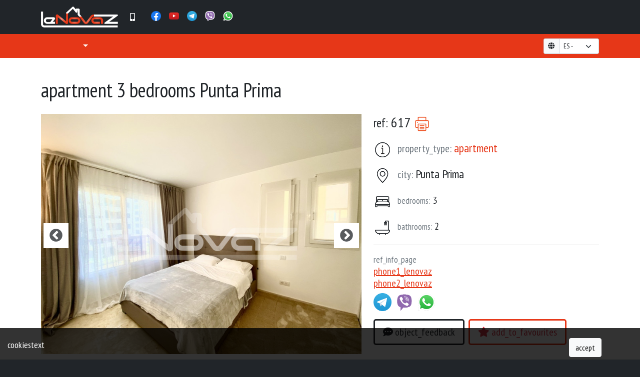

--- FILE ---
content_type: text/html; charset=UTF-8
request_url: https://lenovaz.com/reference/6191/
body_size: 14560
content:
<!doctype html>
<html lang="uk">
  <head>
  <!-- Required meta tags -->
  <meta charset="utf-8">
  <meta name="viewport" content="width=device-width, initial-scale=1">

  
    <!-- mainmeta -->
    <link rel="alternate" hreflang="es" href="https://lenovaz.com/es/reference/6191/" />
<link rel="alternate" hreflang="en" href="https://lenovaz.com/en/reference/6191/" />
<link rel="alternate" hreflang="fr" href="https://lenovaz.com/fr/reference/6191/" />
<link rel="alternate" hreflang="de" href="https://lenovaz.com/de/reference/6191/" />
<link rel="alternate" hreflang="uk" href="https://lenovaz.com/uk/reference/6191/" />
<link rel="alternate" hreflang="x-default" href="https://lenovaz.com/uk/reference/6191/" />
<link rel="alternate" hreflang="pl" href="https://lenovaz.com/pl/reference/6191/" />
<link rel="alternate" hreflang="sv" href="https://lenovaz.com/sv/reference/6191/" />
<link rel="alternate" hreflang="hu" href="https://lenovaz.com/hu/reference/6191/" />

    <meta name="description" content="apartment 3 bedrooms Punta Prima, ref:617" />
    <meta name="author" content="" />

    <meta property="twitter:card" content="summary_large_image">
    <meta property="twitter:site" content="https://lenovaz.com/">
    <meta property="twitter:creator" content="">
    <meta property="og:type" content="website">
    <meta property="og:site_name" content="">
    <meta property="og:title" content="apartment 3 bedrooms Punta Prima, ref:617 | "><meta property="og:url" content="https://lenovaz.com/uk/reference/6191/"><meta property="og:image" content="https://lenovaz.com/cached/saleimg/saleimg_300_6191.jpg">
    <meta property="og:image:type" content="image/jpeg">
    <meta property="og:image:width" content="400">
    <meta property="og:image:height" content="300">
    <meta property="og:image:alt" content="apartment 3 bedrooms Punta Prima, ref:617">
    <meta property="og:locale" content="ru_RU">

    <meta itemprop="image" content="https://lenovaz.com/cached/saleimg/saleimg_300_6191.jpg">
    <meta property="og:description" content="apartment 3 bedrooms Punta Prima, ref:617">
    <meta itemprop="description" content="apartment 3 bedrooms Punta Prima, ref:617">
    <meta property="og:updated_time" content="1630173600" />
    <!-- mainmeta -->

  <link rel="stylesheet" type="text/css" href="https://lenovaz.com/css/rosh-styles.css" />
    <!-- Bootstrap CSS -->
  <link href="https://cdn.jsdelivr.net/npm/bootstrap@5.0.0-beta3/dist/css/bootstrap.min.css" rel="stylesheet" integrity="sha384-eOJMYsd53ii+scO/bJGFsiCZc+5NDVN2yr8+0RDqr0Ql0h+rP48ckxlpbzKgwra6" crossorigin="anonymous">
	<link href="https://lenovaz.com/lib/fontawesome/css/all.css" rel="stylesheet"> <!--load all styles -->
	<link rel="stylesheet" href="https://cdnjs.cloudflare.com/ajax/libs/bootstrap-slider/11.0.2/css/bootstrap-slider.css" integrity="sha512-SZgE3m1he0aEF3tIxxnz/3mXu/u/wlMNxQSnE0Cni9j/O8Gs+TjM9tm1NX34nRQ7GiLwUEzwuE3Wv2FLz2667w==" crossorigin="anonymous" />
	<link rel="stylesheet" type="text/css" href="https://lenovaz.com/lib/slick/slick.css"/>
	<link rel="stylesheet" type="text/css" href="https://lenovaz.com/lib/slick/slick-theme.css"/>
  <link rel="stylesheet" href="https://unpkg.com/leaflet@1.3.1/dist/leaflet.css" integrity="sha512-Rksm5RenBEKSKFjgI3a41vrjkw4EVPlJ3+OiI65vTjIdo9brlAacEuKOiQ5OFh7cOI1bkDwLqdLw3Zg0cRJAAQ==" crossorigin="" />
  <link rel="stylesheet" href="https://unpkg.com/leaflet.markercluster@1.3.0/dist/MarkerCluster.css" />
  <link rel="stylesheet" href="https://unpkg.com/leaflet.markercluster@1.3.0/dist/MarkerCluster.Default.css" />

  <link rel="stylesheet" type="text/css" href="https://lenovaz.com/css/rosh_fonts.css" />
	<link href="https://lenovaz.com/lib/lightbox2/src/css/lightbox.css" rel="stylesheet" />    
  <link rel="stylesheet" href="https://lenovaz.com/lib/wow/css/libs/animate.css">

	<link rel="preconnect" href="https://fonts.googleapis.com">
	<link rel="preconnect" href="https://fonts.gstatic.com" crossorigin>
	<link href="https://fonts.googleapis.com/css2?family=Open+Sans+Condensed:ital,wght@0,300;0,700;1,300&family=Open+Sans:wght@300&display=swap" rel="stylesheet"> 
  <link href="https://fonts.googleapis.com/css?family=Poppins:300,400,500,600,700,800,900&display=swap" rel="stylesheet">
  <link href="https://fonts.googleapis.com/css2?family=Asap+Condensed:wght@400;600;700&family=Yanone+Kaffeesatz:wght@300;400;600&display=swap" rel="stylesheet">
  <link href="https://fonts.googleapis.com/css2?family=Alumni+Sans:wght@100;200;300;400;500;600;700;800;900&family=PT+Sans+Narrow:wght@400;700&display=swap" rel="stylesheet">

	<link rel="shortcut icon" href="https://lenovaz.com/favicon.png" type="image/x-icon"> 

	<script src="https://cdn.jsdelivr.net/npm/bootstrap@5.0.0-beta3/dist/js/bootstrap.js" integrity="sha384-JEW9xMcG8R+pH31jmWH6WWP0WintQrMb4s7ZOdauHnUtxwoG2vI5DkLtS3qm9Ekf" crossorigin="anonymous"></script>

	<script src="https://lenovaz.com/js/jquery-3.5.1.min.js"></script>

	<script src="https://cdn.jsdelivr.net/npm/@popperjs/core@2.9.1/dist/umd/popper.min.js" integrity="sha384-SR1sx49pcuLnqZUnnPwx6FCym0wLsk5JZuNx2bPPENzswTNFaQU1RDvt3wT4gWFG" crossorigin="anonymous"></script>
	<script src="https://cdn.jsdelivr.net/npm/bootstrap@5.0.0-beta3/dist/js/bootstrap.min.js" integrity="sha384-j0CNLUeiqtyaRmlzUHCPZ+Gy5fQu0dQ6eZ/xAww941Ai1SxSY+0EQqNXNE6DZiVc" crossorigin="anonymous"></script>

	<script src="https://cdnjs.cloudflare.com/ajax/libs/bootstrap-slider/11.0.2/bootstrap-slider.js" integrity="sha512-tCkLWlSXiiMsUaDl5+8bqwpGXXh0zZsgzX6pB9IQCZH+8iwXRYfcCpdxl/owoM6U4ap7QZDW4kw7djQUiQ4G2A==" crossorigin="anonymous"></script>

	<script type="text/javascript" src="https://lenovaz.com/lib/slick/slick.min.js"></script>
  <script src="https://unpkg.com/leaflet@1.3.1/dist/leaflet.js" integrity="sha512-/Nsx9X4HebavoBvEBuyp3I7od5tA0UzAxs+j83KgC8PU0kgB4XiK4Lfe4y4cgBtaRJQEIFCW+oC506aPT2L1zw==" crossorigin=""></script>
  <script src="https://unpkg.com/leaflet.markercluster@1.3.0/dist/leaflet.markercluster.js"></script>
  <script src="https://lenovaz.com/lib/lightbox2/src/js/lightbox.js"></script>
	<!--script src="lib/wow/dist/wow.min.js"></script-->

	<script src="https://lenovaz.com/lib/cookies/jquery.cookie.min.js"></script>

	<script src="https://www.google.com/recaptcha/api.js"></script>
	<script src="https://kit.fontawesome.com/aa3dabe024.js" crossorigin="anonymous"></script>

	<script src="//cdnjs.cloudflare.com/ajax/libs/wow/0.1.12/wow.min.js"></script>
	<script>new WOW().init();</script>


<!-- Google tag (gtag.js) -->
<script async src="https://www.googletagmanager.com/gtag/js?id=G-G1T2TR68GZ"></script>
<!-- Google tag (gtag.js) -->
<script>
  window.dataLayer = window.dataLayer || [];
  function gtag(){dataLayer.push(arguments);}
  gtag('js', new Date());

  gtag('config', 'AW-11378202352');
</script>



    <title>apartment 3 bedrooms Punta Prima, ref:617</title>

    <style type="text/css">

    	body { 
    		font-weight: 200; 
				font-family: 'PT Sans Narrow','Alumni Sans', 'Asap Condensed', 'Yanone Kaffeesatz', sans-serif;
				font-size: 18px;
				/*font-family: 'Open Sans Condensed', sans-serif;*/
				background-color: var(--bs-dark);
    	}


			 /* Style the video: 100% width and height to cover the entire window */
			#myVideo {
			    position: fixed;
			    right: 0;
			    bottom: 0;
			    min-width: 100%;
			    min-height: 100%;
			    z-index: 0;
			    opacity: .95;
			}

			/* Add some content at the bottom of the video/page */
			.content, .contentmax {
			    position: absolute;
			    top: 35%;
			    background: rgba(0, 0, 0, 0.0);
			    color: #f1f1f1;
			    width: 100%;
			    padding: 20px;
			    text-align: center;
			}
			.textshadow { text-shadow: #000 2px 0px 2px; }
			.textshadow-2 { text-shadow: #2e5955 0px 0px 6px, #203d47 0px 5px 2px; font-weight: 700; letter-spacing: .2rem;  }
			.boxshadow { box-shadow: rgba(0,0,0,.5) 0px 0px 6px; }

			:root { --bs-danger: #e63718; }
    	a { color: #e63718; }
    	.bg-mainred { background-color: #e63718 !important; border-color: #e63718 !important; }
    	.bg-mainred a.nav-link { color: rgba(255,255,255,.95) !important; }
    	.bg-mainred a.nav-link:hover { background-color: #432620; }
    	.bg-mainred .active a.nav-link { background-color: #432620; }

      .btn-outline-danger, .btn-outline-dark { border-width: 3px; }
      .btn-outline-danger.active, .btn-outline-danger:hover, .btn-danger { background-color: #e63718 !important; border-color: #e63718 !important; }
      .btn-outline-danger { border-color: #e63718 !important; }

    	.text-mainred { color: #e63718 !important; }
    	.boximg { overflow: hidden; height: 14em; }

    	.fw-100 { font-weight: 100; }

    	footer a { color: var(--bs-light); text-decoration: none; }
    	footer a:hover { color: #e63718; text-decoration: none; }

    	/*#secondmenu { border-bottom:3px solid #e63718; }*/
    	#mainmenu, #footer, #filtermenu { z-index: 100; }
    	#filtermenu { z-index: 200; }
    	#footer { position: relative; }
 /* 	#filtermenu { border-bottom:1px solid #aaaaaa; }  */
 			.filtermenumain { margin: auto; padding: 30px; -webkit-box-shadow: 0 0 42px 5px rgba(44, 44, 44, 0.2); box-shadow: 0 0 42px 5px rgba(44, 44, 44, 0.2); }
 			.btnfilter { background-color: rgba(0,0,0,.05) !important; font-size: 1rem; margin-right: .7rem; border: 1px solid rgba(0,0,0,.15); }
 			.morefilt { margin-right: .0rem; border: 4px solid #FFF; }
 			.morefilt .nav-link { margin: 4px; padding: 2px 5px; }
 			.resetfilt { margin-right: .0rem; border: 4px solid #FFF !important; }
 			.resetfilt .nav-link { margin: 4px; padding: 2px 5px;  }

    	#cataloginfo .card { border-color: #aaaaaa; }
    	#secondmenu ul li a { text-transform: uppercase; padding: 12px 16px; font-weight: 400; }

    	.caruselmain { height: 300px; position: relative; }
    	.caruselimg {  height: 300px; }

    	.slidermain { height: 32vh; position: relative; }
    	.sliderimg { height: 32vh; }

    	/*.slick-dots { bottom: 5px;  }*/

    	.strong { font-weight: 700; }

			.slick-dotted.slick-slider { margin-bottom: 00px; }		
			.slider-one .slick-slide { padding: 10px 5px 0 5px; }

			#mapid { height: 80vh; }
			#mapidbig { height: 80vh; }

			#lenomain { position: relative; z-index: 100; }

    	#lenomain .slider.slider-horizontal {
    		width: 96%;
    		margin-left: 10px;
    		height: 15px;
    	}
    	#lenomain .slider-track {
    		background-image: linear-gradient(to bottom, #B8C1C9, #B8C1C9);
    		height: 6px;
    		top:80%;
    	}
    	#lenomain .slider-handle {
    		background-image: linear-gradient(to bottom, #FFFFFF, #FFFFFF);
    		border:1px solid #dedede;
    	}
    	#lenomain .slider-selection {
    		background-image: linear-gradient(to bottom, #e63718, #e63718);
    	}
    	.listmult { width: 30%; }
    	.my_ADV {
			font-family: 'lenovazadvantages';
			font-size: 36px;
			display: inline-block;
			font-style: normal;
			text-rendering: auto;
			-webkit-font-smoothing: antialiased;
			-moz-osx-font-smoothing: grayscale;
			text-transform: none;
			position: relative;
			left: -20px;
			width: 36px;
		}
    	.my_ADD {
			font-family: 'home-vs-additions';
			font-size: 32px;
			display: inline-block;
			font-style: normal;
			text-rendering: auto;
			-webkit-font-smoothing: antialiased;
			-moz-osx-font-smoothing: grayscale;
			text-transform: none;
			position: relative;
		}

		.for_iconmain {
			/*border: 1px solid #aaa;*/
			padding: 0 5px;
			/*margin-bottom: 12px;*/
			display: inline-block;
			font-weight: bold;
		}

		.slick-slide .for_iconmain i {
			font-size: 32px;
			color:  #e63718;
		}

		.for_iconmain i {
			font-size: 24px;
			color:  #e63718;
		}
		.inline { display: inline-block; vertical-align: super; }
		.opacity-50 { opacity: .5; }

		#titlepage h1 { padding-top: 1rem; }
		#titlepage h2 { padding-top: 1.5rem; }
		#titlepage h3 { padding-top: 1.25rem; }
		#titlepage h4 { padding-top: 1rem; }
		#cataloginfo { margin-top: 0.1rem; }

		/*.slider-one h4.card-title { font-size: 1.2rem; }*/

		.slick-prev::before, .slick-next::before { color: var(--bs-dark); }
		.slider-for .slick-prev {  background-color: #FFFFFF; z-index: 1000; left: 5px; width:50px; height: 50px; }
		.slider-for .slick-next {  background-color: #FFFFFF; z-index: 1000; right: 5px; width:50px; height: 50px; }
		.slider-for .slick-prev::before, .slider-for .slick-next::before { color: var(--bs-dark); font-size: 30px; }
		
		.navbar-brand img { max-height: 42px; }
		.my-navbar-brand-max img { max-height: 108px !important; width: auto; }

		.hide { display: none; }

		.descriprionref { /*padding-left: 10em; padding-right: 10em;*/ padding-top: 2em; padding-bottom: 2em; }
		.descriprionref p { margin-bottom: .25rem; }

		#filterhome input.checkadv > div.btn {
			
		}

		#filterhome input:checked + div.btn {
			background-color: #dc3545;
			color: #FFFFFF;
		}
		a.opacity:hover { opacity: .75; }
		.mainheight { height: calc(100vh - 105px); }

    .maincaruseltextblock {
      margin-left:10%; margin-right:10%; background-color:rgba(255,255,255,.75); line-height:100%; font-weight:600; position: absolute; bottom: 0; width: 80%;
    }

    #btnsecondarymenu { background-color: #e63718; /*position: absolute; right:75px; top: 10px;*/ }
    #mainmenu a.nav-link { color: var(--bs-light); }
    #mainmenu a.nav-link:hover { color: var(--bs-danger); }

    #fotprimarymenu li a { padding: 0; margin: 0; }
    #fotprimarymenu li a.active { font-weight: 600; color: #e63718; }

    #fotregionmenu li a { padding: 0; margin: 0; }
    #fotregionmenu li a.active { font-weight: 600; color: #e63718; }

    #fotaddress li a { padding: 0; margin: 0; }
    #fotaddress li a.active { font-weight: 600; color: #e63718; }

    #fotregionmenu {}

    #titlepage > h1 {
        position: relative;
    }
    /*
    #titlepage > h1:after {
    content:"";
    position: absolute;
    bottom: 0;
    left: 0;
    right: 0;
    border-top: 3px solid #e63718;
    z-index: 1;
    width: .7em;
    }
    */
    #titlepage > h1.text-center:after {
      display: none;
    }
   .column {
    -webkit-column-width: 200px;
    -moz-column-width: 200px;
    column-width: 200px;
    -webkit-column-count: 3;
    -moz-column-count: 3;
    column-count: 3;
    -webkit-column-gap: 30px;
    -moz-column-gap: 30px;
    column-gap: 30px;
    -webkit-column-rule: 0px solid #ccc;
    -moz-column-rule: 0px solid #ccc;
    column-rule: 0px solid #ccc;
   }

	.dropdown-hover .dropdown-menu {
		max-height: 90vh;
		overflow-y: auto;
		overflow-x: hidden;
	}

	.dropdown-hover:hover .dropdown-menu {
	    display: block;
	    margin-top: 0; // remove the gap so it doesn't close
	}


	.border-none { border: none; }

	.contact-map {
		position: relative;
	}
	.map-inside {
		position: absolute;
		left:10px;
		text-align: center;
		top: 10px;
		background-color: #e63718;
		padding: 10px 25px;
		box-shadow: 4px 4px 5px rgba(0,0,0,0.4);
		border: 1px solid red;
		color: #FFF;
		max-width: 310px;
	}
	.map-inside img {
		display: block;
		max-width: 260px;
		padding-bottom: 10px;
		padding-top: 10px;
		margin: auto;
	}
	.map-inside ul {
		list-style: none;
		margin: 0;
		padding: 0;
	}

	.captext h2, label.captext, .filtboxmain { text-transform: lowercase; }
	.captext h2:first-letter, div.captext:first-letter, label.captext:first-letter, .filtboxmain:first-letter {
	  text-transform: uppercase;
	}

	a.form-control { text-decoration: none; color: #6c757d; }
	a.form-control:hover { color: #e63718;  }

	.prevlistsl { padding: 0 5px; cursor:pointer; }
	#legend span { padding: 0 10px 0 0; }
	.linelist li:after { content: ' | '; }
	.maindisplaymobileicon img { width: 20px; }
	.slick-slide img {
		max-width: 100%;
	}
	.oldprice { font-weight: 200; position: absolute; right: 12px; top: -8px; }
	.linethrough { text-decoration: line-through; }
	.cardheadermain { height: 80px; line-height: 105%; }
	.ctcollapsed, .ctcollapsedfull { display: none; }
	.cookie-main {
	    background-color: rgba(0,0,0,0.8);
	    position: fixed;
	    width: 100%;
	    padding: 20px 15px 0 15px;
	    bottom: 0;
	    color: #FFFFFF;
	    z-index: 1000;
	}
	.i-agree { font-size: 1.5rem; }
	.cardheadermain a { text-decoration: none; }
	.leaflet-popup-content { width: 136px !important; }
    	@media (max-width: 1280px) {
				#mainmenu { font-size: 1rem; }
				.my-navbar-brand-max img { width: 150px; }
				.maindisplaymobileicon a { padding-left: 2px; padding-right: 2px; }
				a.my-navbar-brand-max { position: absolute; top: 0; left: 46%; }
				.maindisplaymobile { display: block ruby; }
    	}
    	@media (max-width: 992px) {
				.boximg { overflow: hidden; height: 10em; }
				.descriprionref { padding-left: 1em; padding-right: 1em; padding-top: 2em; padding-bottom: 2em; }
				#mainmenu { font-size: 1rem; }
    	}
      @media (max-width: 992px) {
      	body { overflow-x: hidden; }

        #videoblock { line-height: 110%; }
        #videoblock .fs-3 { line-height: 110%; font-size: 1em !important; font-weight: 600; }
        #videoblock small { font-weight: 500; }
        .content { top:9%; }
        .contentmax { top:25%; }
        .slidermain { height: 25vh; position: relative; }
        .sliderimg { height: 30vh; }
        .maincaruseltextblock {
         background-color:rgba(255,255,255,.75); line-height:100%; font-weight:600; width: 100vw; 
        }
        .slick-dots { display: none !important; }
        .slider-nav { padding-bottom: 15px; }
        .mainicon { flex-direction: row; display: block; text-align: center; }
        .mainicon .nav-item {  white-space: nowrap; display: inline-block; }
				.filtermenumain { width: 100%; padding: 10px; }
 				.fmname { display: inline-block !important; padding-right: 5px; margin: 0 0 0 5px; }

 				#navbarsFilters { padding: 10px 0; }

				.navbar-brand img { max-height: 38px; }

 				#navbarsFilters .dropdown-toggle, #navbarsFilters input { font-size: 1.1rem; width: 100%; }
 				#navbarsFilters .dropdown-menu input { font-size: 1.1rem; width: unset; }
 				#navbarsFilters  .navbar-nav { padding: 0 !important; margin: 0 !important; display: block; }
 				#btnsecondarymenu { background-color: #e63718; /*position: absolute; right:75px; top: 12px;*/ }
 				#btnmobilemain { position: fixed; left: 50vw; top: 0; margin: auto; z-index: 100; border-top-left-radius: 0; border-top-right-radius: 0; left: calc(50% - 15px); padding: 0 10px; }
 				#navbarsExample04 { padding-top: 15px;}
 				#navbarsExample01 { padding: 10px 16px; }
 				.maindisplaymobile { font-size: 1.9rem; display: block !important; }
				.maindisplaymobileicon img { width: 36px; margin: 7px;  }
				.maindisplaymobile i { display:none !important; }
				.ctcollapse .maindisplaymobile { font-size: 1rem; display: inline-block !important; margin-right: 10px; }
				.ctcollapse .maindisplaymobileicon img { width: 24px; margin: 7px;  }

				#selectlanguage select { font-size: 1.25rem; padding: 0 20px; }

				#btnmobilemain {
					background-color: #e63718;
				}
				.mainheight { height: calc(30vh); }
 				.btnfilter { margin: 5px 0; padding: 0px 0px; }
 				.btnfilter a { padding-left:0 !important; }
 				.findiconmob { position: absolute; height: 43px; top: 0; padding: 6px; }
 				input.siltrefmob {	height:43px; background: none; border: none; padding: 3px 7px 3px 50px; width: 80%;	}

 				#navbarsFilters  .navbar-nav .resetfilt { padding: 5px 0 !important; border:none !important; margin: 5px 0; }
 				#navbarsFilters  .navbar-nav .morefilt { padding: 5px 0 !important; border:none !important; margin: 5px 0; }
 				 #navbarsFilters .navbar-nav .nav-item.bg-mainred {
 				 	 margin: 5px 0;
 				 }
 				 #navbarsFilters .navbar-nav .searchfilt { padding: 8px 11px !important; margin: 0; border:none !important; font-size: 18px; }
 				 #navbarsFilters  .navbar-nav .searchfilt .fmname {}
	 			.morefilt .nav-link, .resetfilt .nav-link { margin: 0px 15px; padding: 2px 0px; }
				.dropdown-hover .dropdown-menu { display: block; }
				.navbar-nav-mobile { margin-top: 15px; }
				.nav-link-mobile { padding: 0; margin: 0; }
				#mainmenu .container { padding: 0; margin: 0;  }
				#mainmenu .navbar-brand { margin-left: .75rem; }
				#mainmenu #btnprimarymenu { margin-right: .75rem; }
				#navbarsExample05 { background-color: #FFFFFF; padding: 0 .75rem; color: #000000; }
				#navbarsExample05 a { color: var(--bs-dark) !important; }
				#selectlanguage, #feedback { padding: 0 4rem; }
				#feedback input { text-align: left; }
				#feedback .i-agree { font-size: 16px; }

				.map-inside {
					max-width: 310px;
				}
				.map-inside img {
					max-width: 230px;
				}
				.slick-slide img {
					max-width: 100%;
				}
				.slick-arrow { display: none !important; }
				#cataloginfo { margin: 0; }
				a.my-navbar-brand-max { position: relative; left: unset; }
				.ctcollapsedfull { display: block; width: 100%; }
				.caruselhome { display: none; }

				.ctcollapsed .maindisplaymobile { font-size: 2rem; display: inline-block !important; margin-right: 10px; }
				.ctcollapsed .maindisplaymobile { font-size: 2rem; display: inline-block !important; margin-right: 10px; }
				.ctcollapsed .maindisplaymobileicon { }
				.ctcollapsed .maindisplaymobileicon img { vertical-align: bottom; }
				.ctcollapsed .maindisplaymobileicon img { width: 36px; margin: 0 7px;  }
      }
      @media (max-width: 770px) {
      	.ctcollapse { display: none; }
      	.ctcollapsed { display: block; width: 100%; }
				.ctcollapsed .maindisplaymobile { font-size: 2rem; display: inline-block !important; margin-right: 10px; }
				.ctcollapsed .maindisplaymobileicon { }
				.ctcollapsed .maindisplaymobileicon img { vertical-align: bottom; }
				.ctcollapsed .maindisplaymobileicon img { width: 36px; margin: 0 7px;  }
      }
    </style>
    <!--THISHEAD-->
<!-- Meta Pixel Code -->
<script>
!function(f,b,e,v,n,t,s)
{if(f.fbq)return;n=f.fbq=function(){n.callMethod?
n.callMethod.apply(n,arguments):n.queue.push(arguments)};
if(!f._fbq)f._fbq=n;n.push=n;n.loaded=!0;n.version='2.0';
n.queue=[];t=b.createElement(e);t.async=!0;
t.src=v;s=b.getElementsByTagName(e)[0];
s.parentNode.insertBefore(t,s)}(window, document,'script',
'https://connect.facebook.net/en_US/fbevents.js');
fbq('init', '759775466205517');
fbq('track', 'PageView');
</script>
<noscript><img height="1" width="1" style="display:none"
src="https://www.facebook.com/tr?id=759775466205517&ev=PageView&noscript=1"
/></noscript>
<!-- End Meta Pixel Code -->
  </head>
  <body>

<!-- Google Tag Manager (noscript) -->
<noscript><iframe src="https://www.googletagmanager.com/ns.html?id=GTM-KMNCK7D"
height="0" width="0" style="display:none;visibility:hidden"></iframe></noscript>
<!-- End Google Tag Manager (noscript) -->

  <nav id="mainmenu" class="navbar navbar-expand-lg navbar-dark bg-dark">
		    <div class="container-lg">
		      <a class="navbar-brand" href="https://lenovaz.com/"><img id="logocompany" data-path="https://lenovaz.com/" src="https://adm.lascolinas.name/files/20210421/60807a9c5cb71.png" decoding="async" loading="lazy"></a>

		      <div class="ctcollapse justify-content-md-center" id="navbarsEx05">
		        <ul class="navbar-nav me-auto mainicon">
		        	<li class="nav-item maindisplaymobile"><a href="tel:+34652282080"  target="_blank" class="nav-link nav-link-mobile" data-nav-section="tel:+34652282080" title="" rel="nofollow"><span><i class="fas fa-mobile-alt"></i> </span></a></li><li class="nav-item maindisplaymobile"><a href="tel:+34966182373"  target="_blank" class="nav-link nav-link-mobile" data-nav-section="tel:+34966182373" title="" rel="nofollow"><span><i class=""></i> </span></a></li><li class="nav-item maindisplaymobileicon"><a href="https://www.facebook.com/lenovazlazenia/"  target="_blank" class="nav-link pt-1" data-nav-section="https://www.facebook.com/lenovazlazenia/" title="" rel="nofollow"><img src="https://adm.lascolinas.name/files/20211016/616af0bc51184.png" decoding="async" loading="lazy" > </a></li><li class="nav-item maindisplaymobileicon"><a href="https://www.youtube.com/channel/UCpwchYvX440JEsJx_eL46sQ"  target="_blank" class="nav-link pt-1" data-nav-section="https://www.youtube.com/channel/UCpwchYvX440JEsJx_eL46sQ" title="" rel="nofollow"><img src="https://adm.lascolinas.name/files/20211016/616af0e6e32bb.png" decoding="async" loading="lazy" > </a></li><li class="nav-item maindisplaymobileicon"><a href="https://t.me/Lenovaz_Real_Estate"  target="_blank" class="nav-link pt-1" data-nav-section="https://t.me/Lenovaz_Real_Estate" title="" rel="nofollow"><img src="https://adm.lascolinas.name/files/20211016/616af0fd41fbb.png" decoding="async" loading="lazy" > </a></li><li class="nav-item maindisplaymobileicon"><a href="viber://chat?number=%2B34652282080"  target="_blank" class="nav-link pt-1" data-nav-section="viber://chat?number=%2B34652282080" title="" rel="nofollow"><img src="https://adm.lascolinas.name/files/20211019/616e75f7412e0.png" decoding="async" loading="lazy" > </a></li><li class="nav-item maindisplaymobileicon"><a href="https://api.whatsapp.com/send/?phone=34652282080"  target="_blank" class="nav-link pt-1" data-nav-section="https://api.whatsapp.com/send/?phone=34652282080" title="" rel="nofollow"><img src="https://adm.lascolinas.name/files/20211019/616e76770cc48.png" decoding="async" loading="lazy" > </a></li>
		   		</ul>
		      </div>
		      
		      <div>
				<button id="btnsecondarymenu" class="navbar-toggler" type="button" data-bs-toggle="collapse" data-bs-target="#navbarsExample04" aria-controls="navbarsExample04" aria-expanded="false" aria-label="Toggle navigation" style="right:85px">
					<span class="navbar-toggler-icon"></span>
				</button>

				<button id="btnprimarymenu" class="navbar-toggler" type="button" data-bs-toggle="collapse" data-bs-target="#navbarsExample01" aria-controls="navbarsExample01" aria-expanded="false" aria-label="Toggle navigation">
					<span class="navbar-toggler-icon"></span>
				</button>
			  </div>

		      <div class="collapse navbar-collapse justify-content-md-center" id="navbarsExample01">
		        <ul class="navbar-nav mb-2 mb-md-0">
		        	<li class="nav-item "><a href="https://lenovaz.com/uk/" class="nav-link " data-nav-section="home" title=""><span></span></a></li><li class="nav-item "><a href="https://lenovaz.com/uk/services/" class="nav-link " data-nav-section="services" title=""><span></span></a></li><li class="nav-item "><a href="https://lenovaz.com/uk/information/" class="nav-link " data-nav-section="information" title=""><span></span></a></li><li class="nav-item "><a href="https://lenovaz.com/uk/favorites/" class="nav-link " data-nav-section="favorites" title=""><span></span></a></li><li class="nav-item "><a href="https://lenovaz.com/uk/contacts/" class="nav-link " data-nav-section="contacts" title=""><span></span></a></li>
		        </ul>
		      </div>
	
		    </div>

		      <div class="ctcollapsed justify-content-md-center" id="navbarsEx06">
		        <ul class="navbar-nav me-auto mainicon">
		        	<li class="nav-item maindisplaymobile"><a href="tel:+34652282080"  target="_blank" class="nav-link nav-link-mobile" data-nav-section="tel:+34652282080" title="" rel="nofollow"><span><i class="fas fa-mobile-alt"></i> </span></a></li><li class="nav-item maindisplaymobile"><a href="tel:+34966182373"  target="_blank" class="nav-link nav-link-mobile" data-nav-section="tel:+34966182373" title="" rel="nofollow"><span><i class=""></i> </span></a></li><li class="nav-item maindisplaymobileicon"><a href="https://www.facebook.com/lenovazlazenia/"  target="_blank" class="nav-link pt-1" data-nav-section="https://www.facebook.com/lenovazlazenia/" title="" rel="nofollow"><img src="https://adm.lascolinas.name/files/20211016/616af0bc51184.png" decoding="async" loading="lazy" > </a></li><li class="nav-item maindisplaymobileicon"><a href="https://www.youtube.com/channel/UCpwchYvX440JEsJx_eL46sQ"  target="_blank" class="nav-link pt-1" data-nav-section="https://www.youtube.com/channel/UCpwchYvX440JEsJx_eL46sQ" title="" rel="nofollow"><img src="https://adm.lascolinas.name/files/20211016/616af0e6e32bb.png" decoding="async" loading="lazy" > </a></li><li class="nav-item maindisplaymobileicon"><a href="https://t.me/Lenovaz_Real_Estate"  target="_blank" class="nav-link pt-1" data-nav-section="https://t.me/Lenovaz_Real_Estate" title="" rel="nofollow"><img src="https://adm.lascolinas.name/files/20211016/616af0fd41fbb.png" decoding="async" loading="lazy" > </a></li><li class="nav-item maindisplaymobileicon"><a href="viber://chat?number=%2B34652282080"  target="_blank" class="nav-link pt-1" data-nav-section="viber://chat?number=%2B34652282080" title="" rel="nofollow"><img src="https://adm.lascolinas.name/files/20211019/616e75f7412e0.png" decoding="async" loading="lazy" > </a></li><li class="nav-item maindisplaymobileicon"><a href="https://api.whatsapp.com/send/?phone=34652282080"  target="_blank" class="nav-link pt-1" data-nav-section="https://api.whatsapp.com/send/?phone=34652282080" title="" rel="nofollow"><img src="https://adm.lascolinas.name/files/20211019/616e76770cc48.png" decoding="async" loading="lazy" > </a></li>
		   		</ul>
		      </div>

	  	</nav>





	

	<nav id="secondmenu" class="navbar navbar-expand-lg navbar-dark bg-mainred sticky-top secondmenu p-0 fs-6">
	    <div class="container">
				<div class="collapse navbar-collapse" id="navbarsExample04">
	        <ul class="navbar-nav me-auto mb-2 mb-md-0">
	        <li class="nav-item "><a href="https://lenovaz.com/uk/catalog/" class="nav-link " data-nav-section="catalog" title=""><span><i class=""></i> </span></a></li><li class="nav-item "><a href="https://lenovaz.com/uk/sale/" class="nav-link " data-nav-section="sale" title=""><span><i class=""></i> </span></a></li><li class="nav-item dropdown dropdown-hover "><a href="https://lenovaz.com/uk/rentals/" class="nav-link dropdown-toggle " title="" id="navbarDropdownMenuLink2280" ><span><i class=""></i> </span></a><ul class="dropdown-menu" aria-labelledby="navbarDropdownMenuLink2280"><li><a href="https://lenovaz.com/uk/vacational/" class="dropdown-item" data-nav-section="vacational" title=""><span><i class=""></i> </span></a></li><li><a href="https://lenovaz.com/uk/long-term/" class="dropdown-item" data-nav-section="long-term" title=""><span><i class=""></i> </span></a></li></ul></li><li class="nav-item "><a href="https://lenovaz.com/uk/map/" class="nav-link " data-nav-section="map" title=""><span><i class=""></i> </span></a></li>
	        </ul><form id="selectlanguage">
		        	<div class="input-group input-group-sm me-0 mb-2 mt-2">
		  				<span class="input-group-text bg-light" id="basic-addon1"><i class="fas fa-globe"></i></span>
						<select id="langsel" class="form-select lang-select" aria-label="form-select-lg example"><option value="https://lenovaz.com/es/reference/6191/" class="thislang" >ES - </option><option value="https://lenovaz.com/en/reference/6191/" class="thislang" >EN - </option><option value="https://lenovaz.com/fr/reference/6191/" class="thislang" >FR - </option><option value="https://lenovaz.com/de/reference/6191/" class="thislang" >DE - </option><option value="https://lenovaz.com/uk/reference/6191/" class="thislang" >UA - </option><option value="https://lenovaz.com/pl/reference/6191/" class="thislang" >PL - </option><option value="https://lenovaz.com/sv/reference/6191/" class="thislang" >SV - </option><option value="https://lenovaz.com/hu/reference/6191/" class="thislang" >HU - </option></select></div></form>
	      </div>

	    </div>
  	</nav>


  <!--HB TOP-->
	<!--CARUSELSLIDER0-->
  	<!--FILTERMENU-->
  	<main id="lenomain">

  	<!--FILTERBLOCK-->
  	<form method="GET" id="filterhome" action="https://lenovaz.com/index.php?page=reference&lang=uk"><div class="bg-light text-dark collapse" id="collapseFilterhome">
		<div class="container pt-5 pb-5">
			<h5><i class="fas fa-sliders-h"></i>&nbsp;&nbsp;detail_search</h5>
            <a rel="nofollow" title="detail_search" class="" href="#" data-bs-toggle="collapse" href="#collapseFilterhome" role="button" aria-expanded="false" aria-controls="collapseFilterhome" onclick="$('#collapseFilterhome').toggleClass('collapse'); $('#filtermenu').slideToggle();">close_window</a>

			  <div class="mb-3 form-check" style="display:none;">
			    <input type="checkbox" class="form-check-input" id="exampleCheck1">
			    <label class="form-check-label" for="exampleCheck1">Не вимикати детальний пошук при перезавантаженні сторінки</label>
			  </div>


		<div class="row mb-4 mt-3">

		  <div class="col">
		    <input  name="filter[ref][0]" value="" type="text" class="form-control form-control-lg" placeholder="ref">
		  </div><div class="col"><a rel="nofollow" class="dropdown-toggle form-control form-control-lg " href="#" id="dropdown_city" data-bs-toggle="dropdown" aria-expanded="false" data-bs-auto-close="false"> city</a><ul class="dropdown-menu" aria-labelledby="dropdown_city"><li><label class="dropdown-item quickfilter noclose strong "><input class="me-1 checkthisclass" type="checkbox" name="filter[city][]" value="Orihuela Costa"  data-class="from_Orihuela_Costa"> <span class="">Orihuela_Costa</span></label></li><li><hr class="bg-mainred"></li><li><hr class="bg-mainred"></li></ul></div><div class="col"><a rel="nofollow" class="dropdown-toggle form-control form-control-lg " href="#" id="dropdown_property_type" data-bs-toggle="dropdown" aria-expanded="false" data-bs-auto-close="false"> property_type</a><ul class="dropdown-menu" aria-labelledby="dropdown_property_type">
    </ul></div><div class="col"><a rel="nofollow" class="dropdown-toggle form-control form-control-lg " href="#" id="dropdown_bedrooms" data-bs-toggle="dropdown" aria-expanded="false" data-bs-auto-close="false"> bedrooms</a><ul class="dropdown-menu" aria-labelledby="dropdown_bedrooms">
    </ul></div><div class="col"><a rel="nofollow" class="dropdown-toggle form-control form-control-lg " href="#" id="dropdown_bathrooms" data-bs-toggle="dropdown" aria-expanded="false" data-bs-auto-close="false"> bathrooms</a><ul class="dropdown-menu" aria-labelledby="dropdown_bathrooms">
    </ul></div></div><div class="row">
			  <div class="col-md-6">
				<div class="text-dark"><strong>price</strong></div> 
				
				<div class="text-secondary">
					<div class="float-start">0</div>
					<div class="float-end">500 000+</div>
				</div>

				<div><input name="filtcount[price]" id="ex_price" type="text" class="span2" value="" data-slider-min="0" data-slider-max="500000" data-slider-step="1000" data-slider-value="[0,0]"/>
				</div>

				<script type="text/javascript">
					// Without JQuery
					var slider = new Slider('#ex_price', {});
				</script>
			  </div>
			  <div class="col-md-6">
				<div class="text-dark"><strong>distance_to_sea</strong></div> 
				
				<div class="text-secondary">
					<div class="float-start">0</div>
					<div class="float-end">2 000+</div>
				</div>

				<div><input name="filtcount[distance_to_sea]" id="ex_distance_to_sea" type="text" class="span2" value="" data-slider-min="0" data-slider-max="2000" data-slider-step="100" data-slider-value="[0,0]"/>
				</div>

				<script type="text/javascript">
					// Without JQuery
					var slider = new Slider('#ex_distance_to_sea', {});
				</script>
			  </div>
			  <div class="col-md-6">
				<div class="text-dark"><strong>area</strong></div> 
				
				<div class="text-secondary">
					<div class="float-start">0</div>
					<div class="float-end">200+</div>
				</div>

				<div><input name="filtcount[area]" id="ex_area" type="text" class="span2" value="" data-slider-min="0" data-slider-max="200" data-slider-step="10" data-slider-value="[0,0]"/>
				</div>

				<script type="text/javascript">
					// Without JQuery
					var slider = new Slider('#ex_area', {});
				</script>
			  </div>
			  <div class="col-md-6">
				<div class="text-dark"><strong>plot</strong></div> 
				
				<div class="text-secondary">
					<div class="float-start">0</div>
					<div class="float-end">200+</div>
				</div>

				<div><input name="filtcount[plot]" id="ex_plot" type="text" class="span2" value="" data-slider-min="0" data-slider-max="200" data-slider-step="10" data-slider-value="[0,0]"/>
				</div>

				<script type="text/javascript">
					// Without JQuery
					var slider = new Slider('#ex_plot', {});
				</script>
			  </div></div><div class="row mb-4 mt-5"></div><div class="row mb-4 mt-5">
		  <div class="col-md-4 mb-4"><label class="w-100">
	  		<input  type="checkbox" class="checkadv hide" name="filter[advantages][21]" value="21">
		  	<div class="btn btn-outline-danger p-3 w-100">
		  		<i class="my_ADV my_advantages advantages_q"></i> <p class="filtboxmain fs-5">advantages_21</p>
		  	</div>
		  	</label>
		  </div>
		
		  <div class="col-md-4 mb-4"><label class="w-100">
	  		<input  type="checkbox" class="checkadv hide" name="filter[advantages][17]" value="17">
		  	<div class="btn btn-outline-danger p-3 w-100">
		  		<i class="my_ADV my_advantages advantages_r"></i> <p class="filtboxmain fs-5">advantages_17</p>
		  	</div>
		  	</label>
		  </div>
		
		  <div class="col-md-4 mb-4"><label class="w-100">
	  		<input  type="checkbox" class="checkadv hide" name="filter[advantages][20]" value="20">
		  	<div class="btn btn-outline-danger p-3 w-100">
		  		<i class="my_ADV my_advantages advantages_b"></i> <p class="filtboxmain fs-5">advantages_20</p>
		  	</div>
		  	</label>
		  </div>
		
		  <div class="col-md-4 mb-4"><label class="w-100">
	  		<input  type="checkbox" class="checkadv hide" name="filter[advantages][6]" value="6">
		  	<div class="btn btn-outline-danger p-3 w-100">
		  		<i class="my_ADV my_advantages advantages_l"></i> <p class="filtboxmain fs-5">advantages_6</p>
		  	</div>
		  	</label>
		  </div>
		
		  <div class="col-md-4 mb-4"><label class="w-100">
	  		<input  type="checkbox" class="checkadv hide" name="filter[advantages][16]" value="16">
		  	<div class="btn btn-outline-danger p-3 w-100">
		  		<i class="my_ADV my_advantages advantages_e"></i> <p class="filtboxmain fs-5">advantages_16</p>
		  	</div>
		  	</label>
		  </div>
		
		  <div class="col-md-4 mb-4"><label class="w-100">
	  		<input  type="checkbox" class="checkadv hide" name="filter[advantages][3]" value="3">
		  	<div class="btn btn-outline-danger p-3 w-100">
		  		<i class="my_ADV my_advantages advantages_e"></i> <p class="filtboxmain fs-5">advantages_3</p>
		  	</div>
		  	</label>
		  </div>
		
		  <div class="col-md-4 mb-4"><label class="w-100">
	  		<input  type="checkbox" class="checkadv hide" name="filter[advantages][1]" value="1">
		  	<div class="btn btn-outline-danger p-3 w-100">
		  		<i class="my_ADV my_advantages advantages_f"></i> <p class="filtboxmain fs-5">advantages_1</p>
		  	</div>
		  	</label>
		  </div>
		
		  <div class="col-md-4 mb-4"><label class="w-100">
	  		<input  type="checkbox" class="checkadv hide" name="filter[advantages][13]" value="13">
		  	<div class="btn btn-outline-danger p-3 w-100">
		  		<i class="my_ADV my_advantages advantages_g"></i> <p class="filtboxmain fs-5">advantages_13</p>
		  	</div>
		  	</label>
		  </div>
		
		  <div class="col-md-4 mb-4"><label class="w-100">
	  		<input  type="checkbox" class="checkadv hide" name="filter[advantages][14]" value="14">
		  	<div class="btn btn-outline-danger p-3 w-100">
		  		<i class="my_ADV my_advantages advantages_n"></i> <p class="filtboxmain fs-5">advantages_14</p>
		  	</div>
		  	</label>
		  </div>
		</div><div class="row mb-4 justify-content-md-center">
			<div class="col col-md-4 text-center">
				<button class="btn btn-outline-dark p-3 w-100 mb-2 fs-5">see_result_search</button><a rel="nofollow" href="https://lenovaz.com/uk/reference/" >Reset_filter</a><br><a title="detail_search" class="" href="#" data-bs-toggle="collapse" href="#filtermenu" role="button" aria-expanded="false" aria-controls="collapseFilterhome" onclick="$('#collapseFilterhome').toggleClass('collapse'); $('#filtermenu').slideToggle();">close_window</a>

			</div>
		</div>


		</div><input type="hidden" name="page" value="reference"><input type="hidden" name="lang" value="uk">
		</form>
	</div>
	
    <!--CARUSEL-->

  		<div class="bg-white">
  			<div class="container-lg pb-5">
				<!--BREADCRUMB-->

  				<div class="row">
  					<div id="titlepage" class="col-md-12">
  						<!--TITLEPAGE-->
              <!--FAVINFO-->
              <!--FILTERINFO-->
  						<!--DETAILREFS-->

  						<h1 class="text-left mt-4 mb-4"><span class='nol'>apartment</span> <span class='nol'>3 bedrooms</span> <span class='nol'>Punta Prima</span></h1>
  						</div><div class="col-md-7"><div class="caruselmain- slider-for collapse-"><a href="https://lenovaz.com/cached/fullimg/617/fullimg_nw_ref_617_30.10.2020_12.12.42_619.jpg" data-lightbox="img-6191" data-title="apartment 3 bedrooms Punta Prima. #617"><img  alt="apartment 3 bedrooms Punta Prima. #617" class="" src="https://lenovaz.com/cached/previmg/617/preimg_nw_ref_617_30.10.2020_12.12.42_619.jpg" decoding="async" loading="lazy"></a><a href="https://lenovaz.com/cached/fullimg/617/fullimg_nw_ref_617_30.10.2020_12.17.33_649.jpg" data-lightbox="img-6191" data-title="apartment 3 bedrooms Punta Prima. #617"><img  alt="apartment 3 bedrooms Punta Prima. #617" class="" src="https://lenovaz.com/cached/previmg/617/preimg_nw_ref_617_30.10.2020_12.17.33_649.jpg" decoding="async" loading="lazy"></a><a href="https://lenovaz.com/cached/fullimg/617/fullimg_nw_ref_617_30.10.2020_12.12.45_267.jpg" data-lightbox="img-6191" data-title="apartment 3 bedrooms Punta Prima. #617"><img  alt="apartment 3 bedrooms Punta Prima. #617" class="" src="https://lenovaz.com/cached/previmg/617/preimg_nw_ref_617_30.10.2020_12.12.45_267.jpg" decoding="async" loading="lazy"></a><a href="https://lenovaz.com/cached/fullimg/617/fullimg_nw_ref_617_30.10.2020_12.12.48_927.jpg" data-lightbox="img-6191" data-title="apartment 3 bedrooms Punta Prima. #617"><img  alt="apartment 3 bedrooms Punta Prima. #617" class="" src="https://lenovaz.com/cached/previmg/617/preimg_nw_ref_617_30.10.2020_12.12.48_927.jpg" decoding="async" loading="lazy"></a><a href="https://lenovaz.com/cached/fullimg/617/fullimg_nw_ref_617_30.10.2020_12.19.28_691.jpg" data-lightbox="img-6191" data-title="apartment 3 bedrooms Punta Prima. #617"><img  alt="apartment 3 bedrooms Punta Prima. #617" class="" src="https://lenovaz.com/cached/previmg/617/preimg_nw_ref_617_30.10.2020_12.19.28_691.jpg" decoding="async" loading="lazy"></a><a href="https://lenovaz.com/cached/fullimg/617/fullimg_nw_ref_617_30.10.2020_12.19.27_516.jpg" data-lightbox="img-6191" data-title="apartment 3 bedrooms Punta Prima. #617"><img  alt="apartment 3 bedrooms Punta Prima. #617" class="" src="https://lenovaz.com/cached/previmg/617/preimg_nw_ref_617_30.10.2020_12.19.27_516.jpg" decoding="async" loading="lazy"></a><a href="https://lenovaz.com/cached/fullimg/617/fullimg_nw_ref_617_30.10.2020_12.17.38_49.jpg" data-lightbox="img-6191" data-title="apartment 3 bedrooms Punta Prima. #617"><img  alt="apartment 3 bedrooms Punta Prima. #617" class="" src="https://lenovaz.com/cached/previmg/617/preimg_nw_ref_617_30.10.2020_12.17.38_49.jpg" decoding="async" loading="lazy"></a><a href="https://lenovaz.com/cached/fullimg/617/fullimg_nw_ref_617_30.10.2020_12.17.36_219.jpg" data-lightbox="img-6191" data-title="apartment 3 bedrooms Punta Prima. #617"><img  alt="apartment 3 bedrooms Punta Prima. #617" class="" src="https://lenovaz.com/cached/previmg/617/preimg_nw_ref_617_30.10.2020_12.17.36_219.jpg" decoding="async" loading="lazy"></a><a href="https://lenovaz.com/cached/fullimg/617/fullimg_nw_ref_617_30.10.2020_12.12.43_995.jpg" data-lightbox="img-6191" data-title="apartment 3 bedrooms Punta Prima. #617"><img  alt="apartment 3 bedrooms Punta Prima. #617" class="" src="https://lenovaz.com/cached/previmg/617/preimg_nw_ref_617_30.10.2020_12.12.43_995.jpg" decoding="async" loading="lazy"></a><a href="https://lenovaz.com/cached/fullimg/617/fullimg_nw_ref_617_30.10.2020_12.17.37_652.jpg" data-lightbox="img-6191" data-title="apartment 3 bedrooms Punta Prima. #617"><img  alt="apartment 3 bedrooms Punta Prima. #617" class="" src="https://lenovaz.com/cached/previmg/617/preimg_nw_ref_617_30.10.2020_12.17.37_652.jpg" decoding="async" loading="lazy"></a><a href="https://lenovaz.com/cached/fullimg/617/fullimg_nw_ref_617_30.10.2020_12.12.44_790.jpg" data-lightbox="img-6191" data-title="apartment 3 bedrooms Punta Prima. #617"><img  alt="apartment 3 bedrooms Punta Prima. #617" class="" src="https://lenovaz.com/cached/previmg/617/preimg_nw_ref_617_30.10.2020_12.12.44_790.jpg" decoding="async" loading="lazy"></a><a href="https://lenovaz.com/cached/fullimg/617/fullimg_nw_ref_617_30.10.2020_12.17.35_97.jpg" data-lightbox="img-6191" data-title="apartment 3 bedrooms Punta Prima. #617"><img  alt="apartment 3 bedrooms Punta Prima. #617" class="" src="https://lenovaz.com/cached/previmg/617/preimg_nw_ref_617_30.10.2020_12.17.35_97.jpg" decoding="async" loading="lazy"></a><a href="https://lenovaz.com/cached/fullimg/617/fullimg_nw_ref_617_30.10.2020_12.17.32_851.jpg" data-lightbox="img-6191" data-title="apartment 3 bedrooms Punta Prima. #617"><img  alt="apartment 3 bedrooms Punta Prima. #617" class="" src="https://lenovaz.com/cached/previmg/617/preimg_nw_ref_617_30.10.2020_12.17.32_851.jpg" decoding="async" loading="lazy"></a><a href="https://lenovaz.com/cached/fullimg/617/fullimg_nw_ref_617_30.10.2020_12.12.46_919.jpg" data-lightbox="img-6191" data-title="apartment 3 bedrooms Punta Prima. #617"><img  alt="apartment 3 bedrooms Punta Prima. #617" class="" src="https://lenovaz.com/cached/previmg/617/preimg_nw_ref_617_30.10.2020_12.12.46_919.jpg" decoding="async" loading="lazy"></a><a href="https://lenovaz.com/cached/fullimg/617/fullimg_nw_ref_617_30.10.2020_12.17.34_916.jpg" data-lightbox="img-6191" data-title="apartment 3 bedrooms Punta Prima. #617"><img  alt="apartment 3 bedrooms Punta Prima. #617" class="" src="https://lenovaz.com/cached/previmg/617/preimg_nw_ref_617_30.10.2020_12.17.34_916.jpg" decoding="async" loading="lazy"></a><a href="https://lenovaz.com/cached/fullimg/617/fullimg_nw_ref_617_30.10.2020_12.12.47_510.jpg" data-lightbox="img-6191" data-title="apartment 3 bedrooms Punta Prima. #617"><img  alt="apartment 3 bedrooms Punta Prima. #617" class="" src="https://lenovaz.com/cached/previmg/617/preimg_nw_ref_617_30.10.2020_12.12.47_510.jpg" decoding="async" loading="lazy"></a><a href="https://lenovaz.com/cached/fullimg/617/fullimg_nw_ref_617_30.10.2020_12.12.49_396.jpg" data-lightbox="img-6191" data-title="apartment 3 bedrooms Punta Prima. #617"><img  alt="apartment 3 bedrooms Punta Prima. #617" class="" src="https://lenovaz.com/cached/previmg/617/preimg_nw_ref_617_30.10.2020_12.12.49_396.jpg" decoding="async" loading="lazy"></a><a href="https://lenovaz.com/cached/fullimg/617/fullimg_nw_ref_617_30.10.2020_12.17.30_27.jpg" data-lightbox="img-6191" data-title="apartment 3 bedrooms Punta Prima. #617"><img  alt="apartment 3 bedrooms Punta Prima. #617" class="" src="https://lenovaz.com/cached/previmg/617/preimg_nw_ref_617_30.10.2020_12.17.30_27.jpg" decoding="async" loading="lazy"></a><a href="https://lenovaz.com/cached/fullimg/617/fullimg_nw_ref_617_30.10.2020_12.19.29_911.jpg" data-lightbox="img-6191" data-title="apartment 3 bedrooms Punta Prima. #617"><img  alt="apartment 3 bedrooms Punta Prima. #617" class="" src="https://lenovaz.com/cached/previmg/617/preimg_nw_ref_617_30.10.2020_12.19.29_911.jpg" decoding="async" loading="lazy"></a><a href="https://lenovaz.com/cached/fullimg/617/fullimg_nw_ref_617_30.10.2020_12.19.30_249.jpg" data-lightbox="img-6191" data-title="apartment 3 bedrooms Punta Prima. #617"><img  alt="apartment 3 bedrooms Punta Prima. #617" class="" src="https://lenovaz.com/cached/previmg/617/preimg_nw_ref_617_30.10.2020_12.19.30_249.jpg" decoding="async" loading="lazy"></a><a href="https://lenovaz.com/cached/fullimg/617/fullimg_nw_ref_617_30.10.2020_12.19.31_851.jpg" data-lightbox="img-6191" data-title="apartment 3 bedrooms Punta Prima. #617"><img  alt="apartment 3 bedrooms Punta Prima. #617" class="" src="https://lenovaz.com/cached/previmg/617/preimg_nw_ref_617_30.10.2020_12.19.31_851.jpg" decoding="async" loading="lazy"></a><a href="https://lenovaz.com/cached/fullimg/617/fullimg_nw_ref_617_04.11.2020_20.19.11_398.jpg" data-lightbox="img-6191" data-title="apartment 3 bedrooms Punta Prima. #617"><img  alt="apartment 3 bedrooms Punta Prima. #617" class="" src="https://lenovaz.com/cached/previmg/617/preimg_nw_ref_617_04.11.2020_20.19.11_398.jpg" decoding="async" loading="lazy"></a></div><div class="slider-nav mt-3"><img class="prevlistsl" src="https://lenovaz.com/cached/previmg/617/preimg_nw_ref_617_30.10.2020_12.12.42_619.jpg" alt="apartment 3 bedrooms Punta Prima. #617" decoding="async" loading="lazy"><img class="prevlistsl" src="https://lenovaz.com/cached/previmg/617/preimg_nw_ref_617_30.10.2020_12.17.33_649.jpg" alt="apartment 3 bedrooms Punta Prima. #617" decoding="async" loading="lazy"><img class="prevlistsl" src="https://lenovaz.com/cached/previmg/617/preimg_nw_ref_617_30.10.2020_12.12.45_267.jpg" alt="apartment 3 bedrooms Punta Prima. #617" decoding="async" loading="lazy"><img class="prevlistsl" src="https://lenovaz.com/cached/previmg/617/preimg_nw_ref_617_30.10.2020_12.12.48_927.jpg" alt="apartment 3 bedrooms Punta Prima. #617" decoding="async" loading="lazy"><img class="prevlistsl" src="https://lenovaz.com/cached/previmg/617/preimg_nw_ref_617_30.10.2020_12.19.28_691.jpg" alt="apartment 3 bedrooms Punta Prima. #617" decoding="async" loading="lazy"><img class="prevlistsl" src="https://lenovaz.com/cached/previmg/617/preimg_nw_ref_617_30.10.2020_12.19.27_516.jpg" alt="apartment 3 bedrooms Punta Prima. #617" decoding="async" loading="lazy"><img class="prevlistsl" src="https://lenovaz.com/cached/previmg/617/preimg_nw_ref_617_30.10.2020_12.17.38_49.jpg" alt="apartment 3 bedrooms Punta Prima. #617" decoding="async" loading="lazy"><img class="prevlistsl" src="https://lenovaz.com/cached/previmg/617/preimg_nw_ref_617_30.10.2020_12.17.36_219.jpg" alt="apartment 3 bedrooms Punta Prima. #617" decoding="async" loading="lazy"><img class="prevlistsl" src="https://lenovaz.com/cached/previmg/617/preimg_nw_ref_617_30.10.2020_12.12.43_995.jpg" alt="apartment 3 bedrooms Punta Prima. #617" decoding="async" loading="lazy"><img class="prevlistsl" src="https://lenovaz.com/cached/previmg/617/preimg_nw_ref_617_30.10.2020_12.17.37_652.jpg" alt="apartment 3 bedrooms Punta Prima. #617" decoding="async" loading="lazy"><img class="prevlistsl" src="https://lenovaz.com/cached/previmg/617/preimg_nw_ref_617_30.10.2020_12.12.44_790.jpg" alt="apartment 3 bedrooms Punta Prima. #617" decoding="async" loading="lazy"><img class="prevlistsl" src="https://lenovaz.com/cached/previmg/617/preimg_nw_ref_617_30.10.2020_12.17.35_97.jpg" alt="apartment 3 bedrooms Punta Prima. #617" decoding="async" loading="lazy"><img class="prevlistsl" src="https://lenovaz.com/cached/previmg/617/preimg_nw_ref_617_30.10.2020_12.17.32_851.jpg" alt="apartment 3 bedrooms Punta Prima. #617" decoding="async" loading="lazy"><img class="prevlistsl" src="https://lenovaz.com/cached/previmg/617/preimg_nw_ref_617_30.10.2020_12.12.46_919.jpg" alt="apartment 3 bedrooms Punta Prima. #617" decoding="async" loading="lazy"><img class="prevlistsl" src="https://lenovaz.com/cached/previmg/617/preimg_nw_ref_617_30.10.2020_12.17.34_916.jpg" alt="apartment 3 bedrooms Punta Prima. #617" decoding="async" loading="lazy"><img class="prevlistsl" src="https://lenovaz.com/cached/previmg/617/preimg_nw_ref_617_30.10.2020_12.12.47_510.jpg" alt="apartment 3 bedrooms Punta Prima. #617" decoding="async" loading="lazy"><img class="prevlistsl" src="https://lenovaz.com/cached/previmg/617/preimg_nw_ref_617_30.10.2020_12.12.49_396.jpg" alt="apartment 3 bedrooms Punta Prima. #617" decoding="async" loading="lazy"><img class="prevlistsl" src="https://lenovaz.com/cached/previmg/617/preimg_nw_ref_617_30.10.2020_12.17.30_27.jpg" alt="apartment 3 bedrooms Punta Prima. #617" decoding="async" loading="lazy"><img class="prevlistsl" src="https://lenovaz.com/cached/previmg/617/preimg_nw_ref_617_30.10.2020_12.19.29_911.jpg" alt="apartment 3 bedrooms Punta Prima. #617" decoding="async" loading="lazy"><img class="prevlistsl" src="https://lenovaz.com/cached/previmg/617/preimg_nw_ref_617_30.10.2020_12.19.30_249.jpg" alt="apartment 3 bedrooms Punta Prima. #617" decoding="async" loading="lazy"><img class="prevlistsl" src="https://lenovaz.com/cached/previmg/617/preimg_nw_ref_617_30.10.2020_12.19.31_851.jpg" alt="apartment 3 bedrooms Punta Prima. #617" decoding="async" loading="lazy"><img class="prevlistsl" src="https://lenovaz.com/cached/previmg/617/preimg_nw_ref_617_04.11.2020_20.19.11_398.jpg" alt="apartment 3 bedrooms Punta Prima. #617" decoding="async" loading="lazy"></div></div><div class="col-md-5"><h3 class="text-left mt-"><span class="text-dark small"><span class='nol'>ref</span>:</span> 617 <a href="https://lenovaz.com/index.php?page=referenceprintpage&referenceid=6191&lang=uk" target="_blank"><img alt="picture print" src="https://lenovaz.com/files/png_print_red.png" style="width:36px;" class="me-2" decoding="async" loading="lazy"/></a></h3><h4 class=" mt-3"><span class="text-secondary small"><img alt="picture info" src="https://lenovaz.com/files/png_info.png" style="width:36px;" class="me-2" decoding="async" loading="lazy"/> property_type:</span> <span class='text-mainred'><span class='nol'>apartment</span></span></h4><h4 class="mt-3"><span class="text-secondary small"><img alt="picture map" src="https://lenovaz.com/files/png_map.png" style="width:36px;" class="me-2" decoding="async" loading="lazy"/> city:</span> <span class='nol'>Punta Prima</span></h4><h5 class="text-left mt-3"><span class="text-secondary small"><img  alt="picture bedrooms" src="https://lenovaz.com/files/png_bed.png" style="width:36px;" class="me-2" decoding="async" loading="lazy"/> <span class='nol'>bedrooms</span>:</span> 3</h5><h5 class="text-left mt-3"><span class="text-secondary small"><img alt="picture bathrooms" src="https://lenovaz.com/files/png_bath.png" style="width:36px;" class="me-2" decoding="async" loading="lazy"/> <span class='nol'>bathrooms</span>:</span> 2</h5><h5 class="text-left mt-3"><hr><div><span class="text-secondary small">ref_info_page</span></div><div><a href="tel:phone1_lenovaz" >phone1_lenovaz</a><br><a href="tel:phone2_lenovaz" >phone2_lenovaz</a></div>
	<div class="pt-2">
	<a href="https://t.me/joinchat/34652282080" target="_blank" class="mt-2" data-nav-section="https://t.me/joinchat/34652282080" title=""><img alt="picture telegram" src="https://adm.lascolinas.name/files/20211016/616af0fd41fbb.png" width="36" decoding="async" loading="lazy"></a>&nbsp;
	<a href="viber://chat?number=34652282080" target="_blank" class="" data-nav-section="viber://chat?number=34652282080" title=""><img alt="picture viber" src="https://adm.lascolinas.name/files/20211019/616e75f7412e0.png" width="36" decoding="async" loading="lazy"></a>&nbsp;
	<a href="https://api.whatsapp.com/send/?phone=34652282080" target="_blank" class="" data-nav-section="https://api.whatsapp.com/send/?phone=34652282080" title=""><img alt="picture whatsapp" src="https://adm.lascolinas.name/files/20211019/616e76770cc48.png" width="36" decoding="async" loading="lazy"></a>
	</div><div class="text-left pt-3 pb-2"><a href="#feedbackblock" class="btn btn-outline-dark btn-lg me-2 mb-2 wow bounceInUp" data-wow-duration="1s" data-wow-delay=".2s" data-wow-offset="10"><i class="fas fa-comment-dots"></i> object_feedback</a><a href="#" class="btn btn-outline-danger btn-lg mb-2 wow bounceInUp favorites " data-wow-duration="1s" data-wow-delay=".1s" data-wow-offset="10" data-id="6191"><i class="fas fa-star"></i> <span class="collapsemain ">add_to_favourites</span><span class="collapsemain collapse">remove_favourites</span></a></div>
  						</div><div class="col-md-5 mt-5"><h3>advantages</h3><div class="text-start"><button type="button" class="btn btn btn-light m-1 bg-mainred text-white wow- bounceInUp" title="" data-name="advantages_20"  data-wow-duration="1s" data-wow-delay="0s" data-wow-offset="10"><i class="my_ADV my_advantages advantages_b"></i> <div class="d-inline captext"><span class='nol'>advantages_20</span></div></button><button type="button" class="btn btn btn-light m-1 bg-mainred text-white wow- bounceInUp" title="" data-name="advantages_16"  data-wow-duration="1s" data-wow-delay="0.1s" data-wow-offset="10"><i class="my_ADV my_advantages advantages_e"></i> <div class="d-inline captext"><span class='nol'>advantages_16</span></div></button><button type="button" class="btn btn btn-light m-1 bg-mainred text-white wow- bounceInUp" title="" data-name="advantages_1"  data-wow-duration="1s" data-wow-delay="0.2s" data-wow-offset="10"><i class="my_ADV my_advantages advantages_f"></i> <div class="d-inline captext"><span class='nol'>advantages_1</span></div></button><button type="button" class="btn btn btn-light m-1 bg-mainred text-white wow- bounceInUp" title="" data-name="advantages_14"  data-wow-duration="1s" data-wow-delay="0.3s" data-wow-offset="10"><i class="my_ADV my_advantages advantages_n"></i> <div class="d-inline captext"><span class='nol'>advantages_14</span></div></button></div></div><div class="col-md-7 mt-5"><h3>additions</h3><div class="text-start"><button type="button" class="btn btn btn-light m-1 wow- bounceInUp " title="" data-wow-duration="1s" data-wow-delay="0.5s" data-wow-offset="10"><i class="my_ADD my_advantages additions_h"></i>&nbsp;<div class="d-inline captext"><span class='nol'>additions_8</span></div></button><button type="button" class="btn btn btn-light m-1 wow- bounceInUp " title="" data-wow-duration="1s" data-wow-delay="0.6s" data-wow-offset="10"><i class="my_ADD my_advantages additions_m"></i>&nbsp;<div class="d-inline captext"><span class='nol'>additions_13</span></div></button><button type="button" class="btn btn btn-light m-1 wow- bounceInUp " title="" data-wow-duration="1s" data-wow-delay="0.7s" data-wow-offset="10"><i class="my_ADD my_advantages additions_n"></i>&nbsp;<div class="d-inline captext"><span class='nol'>additions_14</span></div></button><button type="button" class="btn btn btn-light m-1 wow- bounceInUp " title="" data-wow-duration="1s" data-wow-delay="0.8s" data-wow-offset="10"><i class="my_ADD my_advantages additions_p"></i>&nbsp;<div class="d-inline captext"><span class='nol'>additions_15</span></div></button><button type="button" class="btn btn btn-light m-1 wow- bounceInUp " title="" data-wow-duration="1s" data-wow-delay="0.9s" data-wow-offset="10"><i class="my_ADD my_advantages additions_hh"></i>&nbsp;<div class="d-inline captext"><span class='nol'>additions_32</span></div></button><button type="button" class="btn btn btn-light m-1 wow- bounceInUp " title="" data-wow-duration="1s" data-wow-delay="1s" data-wow-offset="10"><i class="my_ADD my_advantages additions_ii"></i>&nbsp;<div class="d-inline captext"><span class='nol'>additions_33</span></div></button><button type="button" class="btn btn btn-light m-1 wow- bounceInUp " title="" data-wow-duration="1s" data-wow-delay="1.1s" data-wow-offset="10">&nbsp;<div class="d-inline captext"><span class='nol'>additions_36</span></div></button><button type="button" class="btn btn btn-light m-1 wow- bounceInUp " title="" data-wow-duration="1s" data-wow-delay="1.2s" data-wow-offset="10"><i class="my_ADD my_advantages additions_mm"></i>&nbsp;<div class="d-inline captext"><span class='nol'>additions_37</span></div></button><button type="button" class="btn btn btn-light m-1 wow- bounceInUp " title="" data-wow-duration="1s" data-wow-delay="1.3s" data-wow-offset="10">&nbsp;<div class="d-inline captext"><span class='nol'>additions_39</span></div></button><button type="button" class="btn btn btn-light m-1 wow- bounceInUp " title="" data-wow-duration="1s" data-wow-delay="1.4s" data-wow-offset="10"><i class="my_ADD my_advantages additions_kk"></i>&nbsp;<div class="d-inline captext"><span class='nol'>additions_35</span></div></button><button type="button" class="btn btn btn-light m-1 wow- bounceInUp " title="" data-wow-duration="1s" data-wow-delay="1.5s" data-wow-offset="10"><i class="my_ADD my_advantages additions_xx"></i>&nbsp;<div class="d-inline captext"><span class='nol'>additions_45</span></div></button><button type="button" class="btn btn btn-light m-1 wow- bounceInUp " title="" data-wow-duration="1s" data-wow-delay="1.6s" data-wow-offset="10"><i class="my_ADD my_advantages additions_yy"></i>&nbsp;<div class="d-inline captext"><span class='nol'>additions_46</span></div></button><button type="button" class="btn btn btn-light m-1 wow- bounceInUp " title="" data-wow-duration="1s" data-wow-delay="1.7s" data-wow-offset="10"><i class="my_ADD my_advantages additions_zz"></i>&nbsp;<div class="d-inline captext"><span class='nol'>additions_47</span></div></button><button type="button" class="btn btn btn-light m-1 wow- bounceInUp " title="" data-wow-duration="1s" data-wow-delay="1.8s" data-wow-offset="10"><i class="my_ADD my_advantages additions_2"></i>&nbsp;<div class="d-inline captext"><span class='nol'>additions_50</span></div></button></div>
  						</div><div class="col-md-12 mt-5"><div id='mapid' data-reference='6191' data-lang='uk' data-path='https://lenovaz.com/'>37.94336333263811,-0.7082336716308668</div><script type='text/javascript'>var mymap = L.map('mapid').setView([37.94336333263811, -0.7082336716308668], 15); var markermain; mymap.scrollWheelZoom.disable();L.tileLayer('https://{s}.tile.openstreetmap.org/{z}/{x}/{y}.png', { attribution: '&copy; <a href="https://www.openstreetmap.org/copyright">OpenStreetMap</a> contributors' }).addTo(mymap);var markers = L.markerClusterGroup();var greenIcon = new L.Icon({ iconUrl: 'https://raw.githubusercontent.com/pointhi/leaflet-color-markers/master/img/marker-icon-2x-green.png', shadowUrl: 'https://cdnjs.cloudflare.com/ajax/libs/leaflet/0.7.7/images/marker-shadow.png',   iconSize: [25, 41], iconAnchor: [12, 41], popupAnchor: [1, -34], shadowSize: [41, 41] });var blueIcon = new L.Icon({ iconUrl: 'https://raw.githubusercontent.com/pointhi/leaflet-color-markers/master/img/marker-icon-2x-blue.png', shadowUrl: 'https://cdnjs.cloudflare.com/ajax/libs/leaflet/0.7.7/images/marker-shadow.png',   iconSize: [25, 41], iconAnchor: [12, 41], popupAnchor: [1, -34], shadowSize: [41, 41] });var orangeIcon = new L.Icon({ iconUrl: 'https://raw.githubusercontent.com/pointhi/leaflet-color-markers/master/img/marker-icon-2x-orange.png', shadowUrl: 'https://cdnjs.cloudflare.com/ajax/libs/leaflet/0.7.7/images/marker-shadow.png',   iconSize: [25, 41], iconAnchor: [12, 41], popupAnchor: [1, -34], shadowSize: [41, 41] });var violetIcon = new L.Icon({ iconUrl: 'https://raw.githubusercontent.com/pointhi/leaflet-color-markers/master/img/marker-icon-2x-violet.png', shadowUrl: 'https://cdnjs.cloudflare.com/ajax/libs/leaflet/0.7.7/images/marker-shadow.png',   iconSize: [25, 41], iconAnchor: [12, 41], popupAnchor: [1, -34], shadowSize: [41, 41] });var greyIcon = new L.Icon({ iconUrl: 'https://raw.githubusercontent.com/pointhi/leaflet-color-markers/master/img/marker-icon-2x-grey.png', shadowUrl: 'https://cdnjs.cloudflare.com/ajax/libs/leaflet/0.7.7/images/marker-shadow.png',   iconSize: [25, 41], iconAnchor: [12, 41], popupAnchor: [1, -34], shadowSize: [41, 41] });var redIcon = new L.Icon({ iconUrl: 'https://raw.githubusercontent.com/pointhi/leaflet-color-markers/master/img/marker-icon-2x-red.png', shadowUrl: 'https://cdnjs.cloudflare.com/ajax/libs/leaflet/0.7.7/images/marker-shadow.png',   iconSize: [25, 41], iconAnchor: [12, 41], popupAnchor: [1, -34], shadowSize: [41, 41] });var goldIcon = new L.Icon({ iconUrl: 'https://raw.githubusercontent.com/pointhi/leaflet-color-markers/master/img/marker-icon-2x-gold.png', shadowUrl: 'https://cdnjs.cloudflare.com/ajax/libs/leaflet/0.7.7/images/marker-shadow.png',   iconSize: [25, 41], iconAnchor: [12, 41], popupAnchor: [1, -34], shadowSize: [41, 41] });markermain = L.marker([37.94336333263811,-0.7082336716308668], {icon: goldIcon}).bindPopup('<img  alt="marker gold" class="w-100 mb-2" src="https://lenovaz.com/cached/saleimg/saleimg_300_nw_ref_617_30.10.2020_12.12.48_927.jpg" decoding="async" loading="lazy"><br>apartment<br><strong>bedrooms:</strong> 3<br>Punta Prima').addTo(mymap).openPopup();markers.addLayer(markermain);mymap.addLayer(markers);</script>

  					</div>
  			</div>

				<!--PRIMARYTEXT-->

				<div id="cataloginfo" class="row row-cols-1 row-cols-md-3 g-5">
					<!--CATALOGINFO-->
				</div>



			<!--PAGEBTN-->


  		</div>

	<div class="bg-white text-dark">
		<!--MAP-->
	</div>

	<div class="bg-white text-dark">
		<!--PRIMARYTEXT0-->
		<!--CARUSELPAGE-->
    <!--PAGEBTNPAGE-->

	</div>

	<div class="bg-light text-dark">
		<!--SECONDARYTEXT-->
		<div class="pt-4 pb-4"></div>
	</div>

	<div class="bg-white text-dark">
		<div class="container pt-5 pb-5" id="feedbackblock"><form method="POST" id="submit_message" class="" onsubmit="sendmessage(); return false; ">
	<div class="row  justify-content-md-center">
		<div class="col-md-10 pb-3">
			<h2>Leave_a_request_or_ask_a_question_about_this_object</h2>
		</div>
		<div class="col-md-5">

		  <div class="mb-3">
		    <label class="form-label captext">your_name</label>
		    <input type="text" class="form-control" name="name" required>
		  </div>
		  <div class="mb-3">
		    <label class="form-label captext">your_phone</label>
		    <input type="text" class="form-control" name="phone" required>
		  </div>
		  <div class="mb-3">
		    <label class="form-label captext">your_email</label>
		    <input type="text" class="form-control" name="email" required>
		  </div>
		  <div class="mb-3">
		    <label class="form-label captext">your_theme</label>
		    <input type="text" class="form-control" name="nameitem" required>
		  </div>

		</div>
		<div class="col-md-5">

		  <div class="mb-3 h-100">
		    <label class="form-label captext">your_description</label>
		    <textarea class="form-control" style="height: calc(100% - 48px);" name="description"></textarea>
		  </div>

		</div>

		<div class="col-md-12 text-center">
	    <input type="hidden" name="url" value="https://lenovaz.com//reference/6191/">
	    <input type="hidden" name="reference" value="617">
		<input type="submit"  class="btn btn-danger btn-xl g-recaptcha-"  data-sitekey="6LfZOnEbAAAAAPh5XtC_jw8UdyymjPm_H1qT1tkK" value="Submit_message">
        <div class="collapse" id="sendedtext">message_sent</div>
		</div>			

	</div>
	</form>
</div>

	</div>


  	</main>

<footer id="footer">
	<div class="bg-dark text-light">
		<div class="container pt-5 pb-5">
			
			<div class="row">
				<div class="col-md-2">
					<ul id="fotprimarymenu" class="list-unstyled"><li class="nav-item "><a href="https://lenovaz.com/uk/" class="nav-link " data-nav-section="home" title=""><span></span></a></li><li class="nav-item "><a href="https://lenovaz.com/uk/services/" class="nav-link " data-nav-section="services" title=""><span></span></a></li><li class="nav-item "><a href="https://lenovaz.com/uk/information/" class="nav-link " data-nav-section="information" title=""><span></span></a></li><li class="nav-item "><a href="https://lenovaz.com/uk/favorites/" class="nav-link " data-nav-section="favorites" title=""><span></span></a></li><li class="nav-item "><a href="https://lenovaz.com/uk/contacts/" class="nav-link " data-nav-section="contacts" title=""><span></span></a></li></ul>
				</div>


				<div class="col">
					<h5 class="text-mainred">regions</h5><ul class="list-inline column" id="fotregionmenu"><li class="nav-item "><a href="https://lenovaz.com/uk/orihuela-costa/" class="nav-link " data-nav-section="orihuela-costa" title=""><span><i class=""></i> </span></a></li><li class="nav-item "><a href="https://lenovaz.com/uk/cabo-roig/" class="nav-link " data-nav-section="cabo-roig" title=""><span><i class=""></i> </span></a></li><li class="nav-item "><a href="https://lenovaz.com/uk/la-zenia/" class="nav-link " data-nav-section="la-zenia" title=""><span><i class=""></i> </span></a></li><li class="nav-item "><a href="https://lenovaz.com/uk/punta-prima/" class="nav-link " data-nav-section="punta-prima" title=""><span><i class=""></i> </span></a></li><li class="nav-item "><a href="https://lenovaz.com/uk/villamartin/" class="nav-link " data-nav-section="villamartin" title=""><span><i class=""></i> </span></a></li><li class="nav-item "><a href="https://lenovaz.com/uk/los-dolses/" class="nav-link " data-nav-section="los-dolses" title=""><span><i class=""></i> </span></a></li><li class="nav-item "><a href="https://lenovaz.com/uk/las-colinas/" class="nav-link " data-nav-section="las-colinas" title=""><span><i class=""></i> </span></a></li><li class="nav-item "><a href="https://lenovaz.com/uk/lomas-de-cabo-roig/" class="nav-link " data-nav-section="lomas-de-cabo-roig" title=""><span><i class=""></i> </span></a></li><li class="nav-item "><a href="https://lenovaz.com/uk/las-ramblas/" class="nav-link " data-nav-section="las-ramblas" title=""><span><i class=""></i> </span></a></li><li class="nav-item "><a href="https://lenovaz.com/uk/torrevieja/" class="nav-link " data-nav-section="torrevieja" title=""><span><i class=""></i> </span></a></li><li class="nav-item "><a href="https://lenovaz.com/uk/mil-palmeras/" class="nav-link " data-nav-section="mil-palmeras" title=""><span><i class=""></i> </span></a></li><li class="nav-item "><a href="https://lenovaz.com/uk/alicante/" class="nav-link " data-nav-section="alicante" title=""><span><i class=""></i> </span></a></li><li class="nav-item "><a href="https://lenovaz.com/uk/benidorm/" class="nav-link " data-nav-section="benidorm" title=""><span><i class=""></i> </span></a></li><li class="nav-item "><a href="https://lenovaz.com/uk/finestrat/" class="nav-link " data-nav-section="finestrat" title=""><span><i class=""></i> </span></a></li><li class="nav-item "><a href="https://lenovaz.com/uk/calpe/" class="nav-link " data-nav-section="calpe" title=""><span><i class=""></i> </span></a></li></ul>
				</div>

				<div class="col">
					<h5 class="text-mainred">address</h5><ul class="list-unstyled" id="fotaddress">
<li class="list-item"><i class="fas fa-map-marker-alt"></i> <a href="https://lenovaz.com/uk/contacts/#titlepage" rel="nofollow">addr_lenovaz</a></li>
<li class="list-item"><i class="fas fa-mobile-alt"></i> <a href="tel:phone1_lenovaz"  rel="nofollow">phone1_lenovaz</a>, <a href="tel:phone2_lenovaz" rel="nofollow" >phone2_lenovaz</a></li>
<li class="list-item"><i class="fas fa-envelope"></i> <a href="mailto:email1_lenovaz" rel="nofollow" >email1_lenovaz</a></li>
<li class="list-item"><i class="fas fa-envelope"></i> <a href="mailto:email2_lenovaz" rel="nofollow" >email2_lenovaz</a></li>
</ul><ul class="list-unstyled" id="fotaddress2">
<li class="list-item"><i class="fas fa-map-marker-alt"></i> <a href="https://lenovaz.com/uk/contacts/#titlepage" rel="nofollow">addr_lenovaz2</a></li>
<li class="list-item"><i class="fas fa-mobile-alt"></i> <a href="tel:phone1_lenovaz" rel="nofollow" >phone1_lenovaz</a>, <a href="tel:phone2_lenovaz"  rel="nofollow">phone2_lenovaz</a></li>
<li class="list-item"><i class="fas fa-envelope"></i> <a href="mailto:email1_lenovaz" rel="nofollow" >email1_lenovaz</a></li>
<li class="list-item"><i class="fas fa-envelope"></i> <a href="mailto:email2_lenovaz" rel="nofollow" >email2_lenovaz</a></li>
</ul>
				</div>
			</div>
			
		</div>
	</div>

<div class="bg-light">

	<div class="container">
		<div class="row">
			<div class="col-md-12 text-center">
				2021 &copy;<strong class="strong">LE<span class="text-mainred">NOVA</span>Z</strong> all rights reserved. <a href="#" class="text-mainred">www.lenovaz.com</a>
			</div>
		</div>
	</div>

</div>

</footer>

<!--HOME BLOCK-->
<div class="cookie-main" style="">
    <div class="row">
        <div class="col-sm-10 white-text">
            <p>cookiestext</p>
        </div>
        <div class="col-sm-2 text-center">
            <a href="#" onclick="$.cookie('cookie', '1', { expires: 365, path: '/' }); $('.cookie-main').fadeToggle(); return false;" class="btn btn-light" rel="nofollow">accept</a>
        </div>
    </div> 
</div>

  </body>
<script>
</script>

<script type="text/javascript">
var addr = $("#logocompany").data("path");
$("body .noclose").on("click", function (e) { e.stopPropagation() });
function removefav(favlist) {
	if(favlist) {
		var splitarr = favlist.split(",");

		$.each(splitarr, function(i,thisid) {
			var cookiename = 'fav_'+thisid;
			var cookieVal = $.cookie(cookiename);

			if(cookieVal) { $.cookie(cookiename, thisid, { expires : -1, path : "/" }); }
			else { $.cookie(cookiename, thisid, { expires : 1, path : "/" }); }
			//console.log(e);
		});
		location.reload();
		//console.log(splitarr);
	}
}

function sendmessage() {
	var sendedtext = jQuery("#sendedtext").text();
	$.post( addr+'sendmessage.php', {
		data: jQuery("#submit_message").serialize()
  }, function(data) {
    //console.log(data);
    //alert(sendedtext);
    $('#submit_message')[0].reset();
    location.href = "https://lenovaz.com/uk/sikeres-kapcsolatfelvetel/";
    //location(reload);
	});
	return false;
}
function sendfeedback() {
	var sendedtext = jQuery("#sendedtext").text();
	$.post( addr+'sendmessage.php', {
		data: jQuery("#feedbackphone").serialize()
  }, function(data) {
    //console.log(data);
    alert(sendedtext);
    $('#submit_message')[0].reset();
    location(reload);
	});
	return false;
}


jQuery.fn.extend({ 
    disableSelection : function() { 
            this.each(function() { 
                    this.onselectstart = function() { return false; }; 
                    this.unselectable = "on"; 
                    jQuery(this).css('-moz-user-select', 'none'); 
            }); 
    },
    enableSelection : function() { 
            this.each(function() { 
                    this.onselectstart = function() {}; 
                    this.unselectable = "off"; 
                    jQuery(this).css('-moz-user-select', 'auto'); 
            }); 
    } 
});

$(".descriprionref *").disableSelection();
$(".primarytext *").disableSelection();
$("#lenomain").disableSelection();

$(document).ready(function(){

	var maplenght = $("#mapid").length;
	var markersmain = L.markerClusterGroup();

	if(maplenght) {
		loadmap();
		function loadmap() {
			$.post( addr+'maploader.php', {
				referenceid: $("#mapid").data('reference'),
				language: $("#mapid").data('lang'),
		  }, function(data) {
		    var datalayers = data.split(";");
		    $.each(datalayers, function(i,vdata) {
		    	var datalow = vdata.split(",");

		    	var iconMap = "";
		    	if(datalow[2] == "blueIcon") {
				    markersmain.addLayer( L.marker([datalow[0],datalow[1]], {icon: blueIcon}).bindPopup(datalow[4]).addTo(mymap) );
			  	}
		    	else if(datalow[2] == "greenIcon") {
				    markersmain.addLayer( L.marker([datalow[0],datalow[1]], {icon: greenIcon}).bindPopup(datalow[4]).addTo(mymap) );
			  	}
		    	else if(datalow[2] == "orangeIcon") {
				    markersmain.addLayer( L.marker([datalow[0],datalow[1]], {icon: orangeIcon}).bindPopup(datalow[4]).addTo(mymap) );
			  	}
		    	else if(datalow[2] == "violetIcon") {
				    markersmain.addLayer( L.marker([datalow[0],datalow[1]], {icon: violetIcon}).bindPopup(datalow[4]).addTo(mymap) );
			  	}
		    	else if(datalow[2] == "greyIcon") {
				    markersmain.addLayer( L.marker([datalow[0],datalow[1]], {icon: greyIcon}).bindPopup(datalow[4]).addTo(mymap) );
			  	}
		    	else if(datalow[2] == "redIcon") {
				    markersmain.addLayer( L.marker([datalow[0],datalow[1]], {icon: redIcon}).bindPopup(datalow[4]).addTo(mymap) );
			  	}
		    });
		    markermain.openPopup();


			});
		}

	}

	$(function(){ 
		if(mymap) {
		  mymap.on('popupopen', function(e) {
			  var marker = e.popup._source;
			  markercontent = e.popup._source._popup._content;
			  markeritem = $(markercontent).data("item");
		    var data = {};
		    data["referenceid"] = markeritem;
		    data["language"] = $("#mapid").data('lang');
			  $("body").find(".ref-to-maps-"+markeritem).html("<i class='fas fa-spinner fa-spin m-1'></i>");

		    $.ajax({
		      url         : addr+'loaditeminfo.php',
		      type        : 'POST',
		      data        : data,
		      type        : "POST",                           // Тип запроса
		      dataType    : "html",                           // Тип данных
		      success     : function( respond ) {
					  $("body").find(".ref-to-maps-"+markeritem).html( respond );
					}

				});
			});
		}
	});


	$('.checkthisclass').on("click", function() {
		var thisclass = $(this).data("class");
		if( $(this).prop("checked") ) {
			$("."+thisclass).prop("checked",true);
			//$("."+thisclass).attr("checked","checked");
		} else {
			$("."+thisclass).prop("checked",false);
		}
	});

	$("body").find(".caruselmain").removeClass("collapse");


	$("#selectlanguage .lang-select").on("change", function() {
		window.location.replace($(this).val());
		return false;
	});

	$("body").on("click",".favorites", function(){
		favorites($(this));
	  return false;
	});


});



	function favorites($this) {
		var thisid = $this.data("id");
		var cookiename = 'fav_'+thisid;
		var cookieVal = $.cookie(cookiename);
		var cookieValue = '';
		cookieRes = [];

		if(cookieVal) { $.cookie(cookiename, thisid, { expires : -1, path : "/" }); }
		else { $.cookie(cookiename, thisid, { expires : 1, path : "/" }); }

		$this.toggleClass("active");
		$this.find(".collapsemain").toggleClass("collapse");
		console.log(cookiename);
		//if()
		//$.cookie("test", 1, { expires : 10 });
	}

	$('.slider-for').slick({
	  slidesToShow: 1,
	  slidesToScroll: 1,
	  arrows: true,
	  fade: true,
	  asNavFor: '.slider-nav',
	  adaptiveHeight: true
	});
	$('.slider-nav').slick({
	  slidesToShow: 5,
	  slidesToScroll: 1,
	  asNavFor: '.slider-for',
	  dots: false,
	  centerMode: true,
	  focusOnSelect: true,
	  autoplay: true,
	  autoplaySpeed: 5000,
	  arrows : false,
	});
 
  $('.slidermain').slick({
	  dots: true,
	  infinite: true,
	  slidesToShow: 3,
	  slidesToScroll: 1,
	  autoplay: true,
	  autoplaySpeed: 2000,
	  centerMode: true,
	  variableWidth: true,
	 responsive: [
	    {
	      breakpoint: 768,
	      settings: {
	        arrows: false,
	        centerMode: true,
	        centerPadding: '40px',
	        slidesToShow: 3
	      }
	    },
	    {
	      breakpoint: 480,
	      settings: {
	        arrows: false,
	        centerMode: true,
	        centerPadding: '40px',
	        slidesToShow: 1
	      }
	    }
	  ]

  });

  $('.slider-one').slick({
    dots: false,
    infinite: true,
    speed: 300,
    slidesToShow: 3,
    slidesToScroll: 1,
    autoplay: true,
    autoplaySpeed: 2000,
    responsive: [
      {
        breakpoint: 1024,
        settings: {
          slidesToShow: 2,
          slidesToScroll: 2,
          infinite: true,
          dots: false,
        }
      },
      {
        breakpoint: 600,
        settings: {
          slidesToShow: 1,
          slidesToScroll: 1
        }
      },
      {
        breakpoint: 480,
        settings: {
          slidesToShow: 1,
          slidesToScroll: 1,
          infinite: false,
        }
      }
    ]

  });

  $('.slider-0').slick({
    dots: true,
    infinite: true,
    speed: 300,
    slidesToShow: 3,
    slidesToScroll: 1,
    autoplay: true,
    autoplaySpeed: 2000,
    responsive: [
      {
        breakpoint: 1024,
        settings: {
          slidesToShow: 3,
          slidesToScroll: 3,
          infinite: true,
          dots: true
        }
      },
      {
        breakpoint: 600,
        settings: {
          slidesToShow: 2,
          slidesToScroll: 2
        }
      },
      {
        breakpoint: 480,
        settings: {
          slidesToShow: 1,
          slidesToScroll: 1
        }
      }
    ]

  });

  $('.slider-1').slick({
    dots: true,
    infinite: true,
    speed: 300,
    slidesToShow: 3,
    slidesToScroll: 1,
    autoplay: true,
    autoplaySpeed: 2000,
    responsive: [
      {
        breakpoint: 1024,
        settings: {
          slidesToShow: 3,
          slidesToScroll: 3,
          infinite: true,
          dots: true
        }
      },
      {
        breakpoint: 600,
        settings: {
          slidesToShow: 2,
          slidesToScroll: 2
        }
      },
      {
        breakpoint: 480,
        settings: {
          slidesToShow: 1,
          slidesToScroll: 1
        }
      }
    ]

  });

  $('.slider-2').slick({
    dots: true,
    infinite: true,
    speed: 300,
    slidesToShow: 3,
    slidesToScroll: 1,
    autoplay: true,
    autoplaySpeed: 2000,
    responsive: [
      {
        breakpoint: 1024,
        settings: {
          slidesToShow: 3,
          slidesToScroll: 3,
          infinite: true,
          dots: true
        }
      },
      {
        breakpoint: 600,
        settings: {
          slidesToShow: 2,
          slidesToScroll: 2
        }
      },
      {
        breakpoint: 480,
        settings: {
          slidesToShow: 1,
          slidesToScroll: 1
        }
      }
    ]

  });

  $('.slider-3').slick({
    dots: true,
    infinite: true,
    speed: 300,
    slidesToShow: 3,
    slidesToScroll: 1,
    autoplay: true,
    autoplaySpeed: 2000,
    responsive: [
      {
        breakpoint: 1024,
        settings: {
          slidesToShow: 3,
          slidesToScroll: 3,
          infinite: true,
          dots: true
        }
      },
      {
        breakpoint: 600,
        settings: {
          slidesToShow: 2,
          slidesToScroll: 2
        }
      },
      {
        breakpoint: 480,
        settings: {
          slidesToShow: 1,
          slidesToScroll: 1
        }
      }
    ]

  });

  $('.slider-4').slick({
    dots: true,
    infinite: true,
    speed: 300,
    slidesToShow: 3,
    slidesToScroll: 1,
    autoplay: true,
    autoplaySpeed: 2000,
    responsive: [
      {
        breakpoint: 1024,
        settings: {
          slidesToShow: 3,
          slidesToScroll: 3,
          infinite: true,
          dots: true
        }
      },
      {
        breakpoint: 600,
        settings: {
          slidesToShow: 2,
          slidesToScroll: 2
        }
      },
      {
        breakpoint: 480,
        settings: {
          slidesToShow: 1,
          slidesToScroll: 1
        }
      }
    ]

  });

</script>
</html>


--- FILE ---
content_type: text/css
request_url: https://lenovaz.com/css/rosh_fonts.css
body_size: 1069
content:
 /************************************** General icons font ********************************/
/* Generated by Font Squirrel (https://www.fontsquirrel.com) on September 6, 2016 */

@font-face {
    font-family: 'lenovaz-general';
    src: url('font/General/lenovaz-general-webfont.eot');
    src: url('font/General/lenovaz-general-webfont.eot?#iefix') format('embedded-opentype'),
         url('font/General/lenovaz-general-webfont.woff2') format('woff2'),
         url('font/General/lenovaz-general-webfont.woff') format('woff'),
         url('font/General/lenovaz-general-webfont.ttf') format('truetype'),
         url('font/General/lenovaz-general-webfont.svg#svgfont_2regular') format('svg');
    font-weight: normal;
    font-style: normal;
}

.my_GEN {
	font-family: 'lenovaz-general';
	font-size: 42px;
	display: inline-block;
	font-style: normal;
	text-rendering: auto;
	-webkit-font-smoothing: antialiased;
	-moz-osx-font-smoothing: grayscale;
	text-transform: none;
}

.my_GEN.general_a::before {
	content: 'a';
}
.my_GEN.general_b::before {
	content: 'b';
}
.my_GEN.general_c::before {
	content: 'c';
}
.my_GEN.general_d::before {
	content: 'd';
}
.my_GEN.general_e::before {
	content: 'e';
}
.my_GEN.general_f::before {
	content: 'f';
}
.my_GEN.general_g::before {
	content: 'g';
}
.my_GEN.general_h::before {
	content: 'h';
}
.my_GEN.general_i::before {
	content: 'i';
}
.my_GEN.general_j::before {
	content: 'j';
}
.my_GEN.general_k::before {
	content: 'k';
}
.my_GEN.general_l::before {
	content: 'l';
}
/************************************** General icons font ********************************/

/************************************** Advantages icons font *****************************/
/* Generated by Font Squirrel (https://www.fontsquirrel.com) on September 6, 2016 */

@font-face {
    font-family: 'lenovazadvantages';
    src: url('font/Advantages/lenovazadvantages.eot');
    src: url('font/Advantages/lenovazadvantages.eot?#iefix') format('embedded-opentype'),
         url('font/Advantages/lenovazadvantages.woff2') format('woff2'),
         url('font/Advantages/lenovazadvantages.woff') format('woff'),
         url('font/Advantages/lenovazadvantages.ttf') format('truetype'),
         url('font/Advantages/lenovazadvantages.svg#lenovazadvantages') format('svg');
    font-weight: normal;
    font-style: normal;

}

.my_ADV {
	font-family: 'lenovazadvantages';
	font-size: 42px;
	display: inline-block;
	font-style: normal;
	text-rendering: auto;
	-webkit-font-smoothing: antialiased;
	-moz-osx-font-smoothing: grayscale;
	text-transform: none;
    position: relative;
    left: -20px;
}

.my_ADV.advantages_a::before {
	content: 'a';
}
.my_ADV.advantages_b::before {
	content: 'b';
}
.my_ADV.advantages_c::before {
	content: 'c';
}
.my_ADV.advantages_d::before {
	content: 'd';
}
.my_ADV.advantages_e::before {
	content: 'e';
}
.my_ADV.advantages_f::before {
	content: 'f';
}
.my_ADV.advantages_g::before {
	content: 'g';
}
.my_ADV.advantages_h::before {
	content: 'h';
}
.my_ADV.advantages_i::before {
	content: 'i';
}
.my_ADV.advantages_j::before {
	content: 'j';
}
.my_ADV.advantages_k::before {
	content: 'k';
}
.my_ADV.advantages_l::before {
	content: 'l';
}
.my_ADV.advantages_m::before {
	content: 'm';
}
.my_ADV.advantages_n::before {
	content: 'n';
}
.my_ADV.advantages_o::before {
	content: 'o';
}
.my_ADV.advantages_p::before {
	content: 'p';
}
.my_ADV.advantages_q::before {
	content: 'q';
}
.my_ADV.advantages_r::before {
	content: 'r';
}
/************************************** Advantages icons font *****************************/

/************************************** Additions icons font ******************************/
@font-face {
    font-family: 'home-vs-additions';
    src: url('font/Additions/home-vs-additions.eot');
    src: url('font/Additions/home-vs-additions.eot?#iefix') format('embedded-opentype'),
         url('font/Additions/home-vs-additions.woff2') format('woff2'),
         url('font/Additions/home-vs-additions.woff') format('woff'),
         url('font/Additions/home-vs-additions.ttf') format('truetype'),
         url('font/Additions/home-vs-additions.svg#home-vs-additions') format('svg');
    font-weight: normal;
    font-style: normal;

}


.my_ADD {
	font-family: 'home-vs-additions';
	font-size: 42px;
	display: inline-block;
	font-style: normal;
	text-rendering: auto;
	-webkit-font-smoothing: antialiased;
	-moz-osx-font-smoothing: grayscale;
	text-transform: none;
}

.my_ADD.additions_a::before {
	content: 'a';
}
.my_ADD.additions_b::before {
	content: 'b';
}
.my_ADD.additions_c::before {
	content: 'c';
}
.my_ADD.additions_d::before {
	content: 'd';
}
.my_ADD.additions_e::before {
	content: 'e';
}
.my_ADD.additions_f::before {
	content: 'f';
}
.my_ADD.additions_g::before {
	content: 'g';
}
.my_ADD.additions_h::before {
	content: 'h';
}
.my_ADD.additions_i::before {
	content: 'i';
}
.my_ADD.additions_j::before {
	content: 'j';
}
.my_ADD.additions_k::before {
	content: 'k';
}
.my_ADD.additions_l::before {
	content: 'l';
}
.my_ADD.additions_m::before {
	content: 'm';
}
.my_ADD.additions_n::before {
	content: 'n';
}
.my_ADD.additions_o::before {
	content: 'o';
}
.my_ADD.additions_p::before {
	content: 'p';
}
.my_ADD.additions_q::before {
	content: 'q';
}
.my_ADD.additions_r::before {
	content: 'r';
}
.my_ADD.additions_s::before {
	content: 's';
}
.my_ADD.additions_t::before {
	content: 't';
}
.my_ADD.additions_u::before {
	content: 'u';
}
.my_ADD.additions_v::before {
	content: 'v';
}
.my_ADD.additions_w::before {
	content: 'w';
}
.my_ADD.additions_x::before {
	content: 'x';
}
.my_ADD.additions_y::before {
	content: 'y';
}
.my_ADD.additions_z::before {
	content: 'z';
}
.my_ADD.additions_aa::before {
	content: 'A';
}
.my_ADD.additions_bb::before {
	content: 'B';
}
.my_ADD.additions_cc::before {
	content: 'C';
}
.my_ADD.additions_dd::before {
	content: 'D';
}
.my_ADD.additions_ee::before {
	content: 'E';
}
.my_ADD.additions_ff::before {
	content: 'F';
}
.my_ADD.additions_gg::before {
	content: 'G';
}
.my_ADD.additions_hh::before {
	content: 'H';
}
.my_ADD.additions_ii::before {
	content: 'I';
}
.my_ADD.additions_jj::before {
	content: 'J';
}
.my_ADD.additions_kk::before {
	content: 'K';
}
.my_ADD.additions_ll::before {
	content: 'L';
}
.my_ADD.additions_mm::before {
	content: 'M';
}
.my_ADD.additions_nn::before {
	content: 'N';
}
.my_ADD.additions_oo::before {
	content: 'O';
}
.my_ADD.additions_pp::before {
	content: 'P';
}
.my_ADD.additions_qq::before {
	content: 'Q';
}
.my_ADD.additions_rr::before {
	content: 'R';
}
.my_ADD.additions_ss::before {
	content: 'S';
}
.my_ADD.additions_tt::before {
	content: 'T';
}
.my_ADD.additions_uu::before {
	content: 'U';
}
.my_ADD.additions_vv::before {
	content: 'V';
}
.my_ADD.additions_ww::before {
	content: 'W';
}
.my_ADD.additions_xx::before {
	content: 'X';
}
.my_ADD.additions_yy::before {
	content: 'Y';
}
.my_ADD.additions_zz::before {
	content: 'Z';
}
.my_ADD.additions_0::before {
	content: '0';
}
.my_ADD.additions_1::before {
	content: '1';
}
.my_ADD.additions_2::before {
	content: '2';
}
.my_ADD.additions_3::before {
	content: '3';
}
.my_ADD.additions_4::before {
	content: '4';
}
.my_ADD.additions_5::before {
	content: '5';
}
.my_ADD.additions_6::before {
	content: '6';
}
.my_ADD.additions_7::before {
	content: '7';
}
.my_ADD.additions_8::before {
	content: '8';
}
.my_ADD.additions_9::before {
	content: '9';
}
.my_ADD.additions_11::before {
	content: '!';
}
.my_ADD.additions_22::before {
	content: '@';
}
.my_ADD.additions_33::before {
	content: '#';
}
.my_ADD.additions_44::before {
	content: '$';
}
.my_ADD.additions_55::before {
	content: '%';
}
.my_ADD.additions_66::before {
	content: '^';
}
.my_ADD.additions_77::before {
	content: '&';
}
.my_ADD.additions_88::before {
	content: '*';
}
.my_ADD.additions_99::before {
	content: '(';
}
.my_ADD.additions_00::before {
	content: ')';
}
.my_ADD.additions_minus::before {
	content: '-';
}
.my_ADD.additions_plus::before {
	content: '+';
}
.my_ADD.additions_left_bracket::before {
	content: '[';
}
.my_ADD.additions_right_bracket::before {
	content: ']';
}
.my_ADD.additions_left_brace::before {
	content: '{';
}
.my_ADD.additions_right_brace::before {
	content: '}';
}
.my_ADD.additions_point::before {
	content: '.';
}
.my_ADD.additions_comma::before {
	content: ',';
}
/************************************** Additions icons font ******************************/

